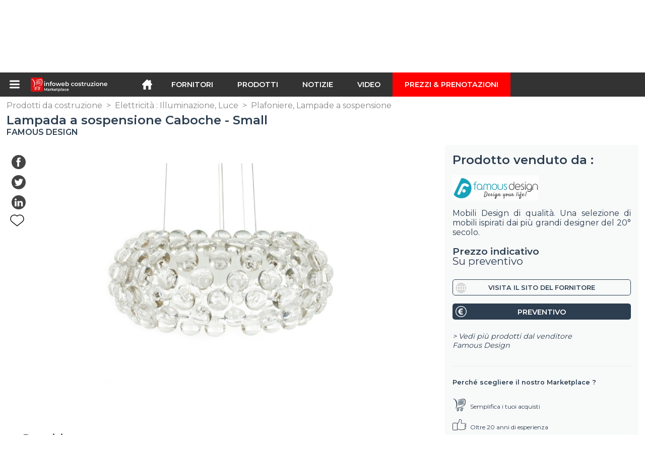

--- FILE ---
content_type: text/html; charset=utf-8
request_url: https://infoweb-costruzione.it/lampada-a-sospensione-caboche-small-113813712.html
body_size: 20188
content:
<!DOCTYPE html>
<html data-cache="2026-01-16 10:30:46" lang="it" data-geo="it" id="page-sheet" data-prod="yes" data-stats="2" data-tpl="construction" data-tpl-com="construction" data-tpl-fr="btp" data-tpl-es="construccion" data-tpl-it="costruzione" data-tpl-de="bau" data-ignore="43791,43793,43797,43799,43806,43811,43812,43813,43826,43829,43831,43839,43843" class="html produits it geo-it construction 2 domain-S    "><head data-version="2020-06-26_15-15"><meta charset="utf-8"/><meta name="content-language" content="it-IT"/><meta name="format-detection" content="telephone=no"/><meta name="viewport" content="width=device-width, initial-scale=1.0, maximum-scale=1.0, user-scalable=no, minimal-ui"/><meta name="apple-mobile-web-app-capable" content="yes"/><meta name="apple-mobile-web-app-status-bar-style" content="black-translucent"/><meta name="twitter:site" content="INFOWEBBTP"/><!-- <TPL:PAGE:META> --><title>Lampada a sospensione Caboche - Small</title><meta property="og:type" content="website"/><meta property="og:site_name" content="templates/title"/><meta property="og:title" content="Lampada a sospensione Caboche - Small"/><meta property="og:description" content="La lampada a sospensione Caboche è stata creata nel 2005 da Patricia Urquiola. Ha un design molto originale, con il suo paralume con sfere trasparenti  ..."/><meta property="og:image" content="https://infoweb-costruzione.it/image/lampada-a-sospensione-caboche-small-58aff1ca9fa4f.jpg"/><meta property="og:url" content="https://infoweb-costruzione.it/lampada-a-sospensione-caboche-small-113813712.html"/><meta name="twitter:card" content="summary_large_image"/><meta name="twitter:title" content="Lampada a sospensione Caboche - Small"/><meta name="twitter:image" content="https://infoweb-costruzione.it/image/lampada-a-sospensione-caboche-small-58aff1ca9fa4f.jpg"/><meta name="twitter:description" content="La lampada a sospensione Caboche è stata creata nel 2005 da Patricia Urquiola. Ha un design molto originale, con il suo paralume con sfere trasparenti  ..."/><link rel="alternate" hreflang="en" href="https://infoweb-construction.com/cieling-lamp-caboche-small-113813712.html"/><link rel="alternate" hreflang="fr" href="https://infoweb-btp.fr/lampe-suspension-caboche-small-113813712.html"/><link rel="alternate" hreflang="es" href="https://infoweb-construccion.es/lampara-de-techo-caboche-small-113813712.html"/><link rel="alternate" hreflang="it" href="https://infoweb-costruzione.it/lampada-a-sospensione-caboche-small-113813712.html"/><link rel="alternate" hreflang="de" href="https://infoweb-bau.de/deckenleuchte-caboche-small-113813712.html"/><link rel="canonical" href="https://infoweb-costruzione.it/lampada-a-sospensione-caboche-small-113813712.html"/><meta name="keywords" content="Lampada a sospensione Caboche - Small"/><meta name="description" content="La lampada a sospensione Caboche è stata creata nel 2005 da Patricia Urquiola. Ha un design molto originale, con il suo paralume con sfere trasparenti  ..."/><!-- </TPL:PAGE:META> --><script async="async" src="https://www.googletagmanager.com/gtag/js?id=UA-27504188-24"></script><script> const gTag = `UA-27504188-24`</script><script>
		window.dataLayer = window.dataLayer || []
		function gtag() { dataLayer.push(arguments) }
		gtag('js', new Date())
		gtag('config', gTag)
	</script><script type="text/javascript" src="/external.min.js?v=2020-06-26_15-15"></script><script type="text/javascript" src="/i18n.js?v=2020-06-26_15-15"></script><script type="text/javascript" src="/infoweb.js?v=2020-06-26_15-15"></script><link rel="alternate" type="application/rss+xml" href="/rss.xml" title="https://infoweb-costruzione.it"/><link rel="stylesheet" type="text/css" href="https://fonts.googleapis.com/css?family=Montserrat:400,600&amp;subset=latin-ext"/><link rel="stylesheet" type="text/css" href="/external.min.css?v=2020-06-26_15-15"/><link id="infoweb-css" rel="stylesheet" type="text/css" href="/infoweb.css?v=2020-06-26_15-15"/><link rel="stylesheet" type="text/css" href="/infoweb.extra.css?v=2020-06-26_15-15"/><link rel="icon" type="image/png" href="/images/favicon.svg"/><link rel="icon" type="image/svg+xml" href="/images/favicon.svg"/><link rel="shortcut icon" href="/images/favicon.ico"/><link rel="apple-touch-icon" href="/images/apple-touch-icon.png"/><!-- <link rel="mask-icon" href="/images/global/mask-icon.svg" color="blue" /> --></head><body><div itemtype="http://schema.org/Organization" itemscope="itemscope"><meta itemprop="name" content="InfoWeb Costruzione"/><meta itemprop="logo" content="https://infoweb-costruzione.it/images/logo-black.svg"/><link itemprop="url" href="/"/><meta itemprop="slogan" content="1º Marketplace della costruzione"/><meta itemprop="description" content="Il mercato dedicato esclusivamente all&#039;edilizia e ai lavori pubblici (BTP), il sito BTP di Infoweb, riunisce tutti i produttori e distributori di prodotti, materiali e attrezzature per l&#039;edilizia e le opere pubbliche. Il mercato BTP offre strumenti di approvvigionamento per catturare l&#039;attenzione degli acquisti durante la sua fase di ricerca su Internet. Selezioniamo e referenziamo i principali marchi e fornitori di costruzioni sul nostro mercato attraverso il più ampio database di prodotti possibile. Confronta e seleziona i diversi fornitori e prodotti presenti sul mercato e contattali gratuitamente in pochi clic. Per più di 20 anni, il mercato BTP di Infoweb ha messo tutti i fornitori di edifici in contatto diretto con gli acquirenti di tutto il mondo. Facilita i tuoi acquisti di attrezzature per l&#039;edilizia e le costruzioni nel 1 ° mercato delle costruzioni."/><meta itemprop="member" content="Infoweb Market"/></div><header id="header" role="banner" class="nox"><a class="logo" href="/"><img src="images/logo2.svg"/></a><div id="links"><div id="auth" class="link"><a class="title" rel="nofollow" data-popin="auth-form" title="My Infoweb"><span>My Infoweb</span></a></div><div id="newsletter" class="link"><a class="title" data-popin="newsletter-form" title=" Iscrizione alla newsletter"><span> Iscrizione alla newsletter</span></a><form id="newsletter-form" class="newsletter" method="post"><input id="newsletter-input" type="email" class="before-submit" placeholder="Vostra email"/><input id="newsletter-submit" type="submit" value="" class="template-background"/></form></div><div id="geolang" class="link"><a class="title i18n" data-popin="geolang-form" title="Marketplaces internazionali"><span>Italiano</span></a><form id="geolang-form" class="auth" method="post" data-lang="it"><fieldset id="geolang-geo"><legend><span class="i18n" data-lang="it">Marketplaces</span></legend><p class="geolang-geo-fr option"><input type="radio" name="geo" value="fr" id="geolang-geo-fr"/><label class="i18n template-background" for="geolang-geo-fr" data-lang="it">Francia</label></p><p class="geolang-geo-de option"><input type="radio" name="geo" value="de" id="geolang-geo-de"/><label class="i18n template-background" for="geolang-geo-de" data-lang="it">Germania</label></p><p class="geolang-geo-it option"><input type="radio" name="geo" value="it" id="geolang-geo-it" checked="checked"/><label class="i18n template-background" for="geolang-geo-it" data-lang="it">Italia</label></p><p class="geolang-geo-es option"><input type="radio" name="geo" value="es" id="geolang-geo-es"/><label class="i18n template-background" for="geolang-geo-es" data-lang="it">Spagna</label></p><p class="geolang-geo-us option"><input type="radio" name="geo" value="us" id="geolang-geo-us"/><label class="i18n template-background" for="geolang-geo-us" data-lang="it">Stati Uniti</label></p></fieldset><input name="old_geo" type="hidden" value="it"/><input name="old_lang" type="hidden" value="it"/><input id="geolang-submit" name="geolang" type="submit" value="" class="template-background"/></form></div></div><form id="search" role="search" method="get" action="/prodotti-da-costruzione-130.html"><input id="search-input" type="search" name="search" autocomplete="off" class="before-submit" placeholder="Fornitori, prodotti, marchi..."/><input id="search-submit" type="submit" value="" class="template-background"/><div id="search-autocomplete"><div id="search-suggestions"></div></div></form></header><nav id="nav-menu" role="navigation" class="nox"><nav id="nav-submenu" role="navigation" class="nox"><ul id="submenu" role="menu" aria-labelledby="menuitem-submenu" aria-expanded="false" aria-hidden="true"><li role="presentation" class="menu"><a role="menuitem" data-href="/">Home</a></li><li role="presentation" class="menu fournisseurs"><a role="menuitem" data-href="/fornitori-di-costruzione-120.html">Fornitori</a></li><li role="presentation" class="menu produits"><a role="menuitem" data-href="/prodotti-da-costruzione-130.html">Prodotti</a></li><li role="presentation" class="menu categories"><a role="menuitem" data-href="/prodotti-da-costruzione-accessori-101.html">Prodotti</a></li><li role="presentation" class="menu cp"><a role="menuitem" data-href="/notizie-della-costruzione-e-dei-lavori-pubblici-140.html">Notizie</a></li><li role="presentation" class="menu reportage"><a role="menuitem" data-href="/video-di-costruzione-e-lavori-pubblici-150.html">Video </a></li><li role="presentation" class="menu publications"><a role="menuitem" data-href="/cataloghi-di-prodotti-da-costruzione-materiali-e-attrezzature-190.html">Cataloghi</a></li><li role="presentation" class="menu events"><a role="menuitem" data-href="/fiere-di-costruzione-architettura-decorazione-e-interior-design-180.html">Agenda</a></li><li role="presentation" class="menu oe"><a role="menuitem" data-href="/-160.html">Lavoro  </a></li><li role="presentation" class="menu pa"><a role="menuitem" data-href="/-170.html">Occasioni</a></li><li role="presentation" class="menu devenir-exposant"><a role="menuitem" data-href="/vendi-sul-marketplace-105.html">Vendi sul Marketplace</a></li><li role="presentation" class="menu pricing"><a role="menuitem" data-href="/product-pack-10029433.html">Prezzi &amp; Prenotazioni</a></li><li role="presentation" class="categories" data-total=""><a role="menuitem" aria-haspopup="true" class="category" id="menu-category-0" data-value="0" href="/prodotti-da-costruzione-accessori-101.html" title="Vedi tutte le categorie">Vedi tutte le categorie</a></li><li role="presentation" class="category empty" data-total="-1"><a role="menuitem" aria-haspopup="true" class="category" id="menu-category-1346" data-value="1346" data-img="image-small/attrezzature-cassaforma-puntellatura-ponteggio-60de1e4a037bep.png" title="Attrezzature : Cassaforma, Puntellatura, Ponteggio">Attrezzature : Cassaforma, Puntellatura, Ponteggio</a><ul class="subcategories" role="menu" aria-expanded="false" aria-hidden="true" aria-labelledby="menu-category-1346"><li role="presentation" class="subcategory empty" data-total="-1"><a class="subcategory" role="menuitem" id="menu-subcategory-18047" data-href="#" data-value="18047" data-img="image-small/casseforme-e-accessori-60de21d4deca2h.jpg" title="Casseforme e accessori">Casseforme e accessori</a><div class="hidden options"><span id="menu-options-920" data-id="920" data-title="Prix"><span>da 0 a 99 Euro</span><span>da 100 a 249 Euro</span><span>da 250 a 499 Euro</span><span>da 500 a 999 Euro</span><span>da 1000 a 1999 Euro</span><span>da 2000 a 4999 Euro</span><span>5000 Euro e oltre</span></span></div></li><li role="presentation" class="subcategory empty" data-total="-1"><a class="subcategory" role="menuitem" id="menu-subcategory-16515" data-href="#" data-value="16515" data-img="image-small/ponteggi-puntellature-60de21d9dc363k.jpg" title="Ponteggi, Puntellature">Ponteggi, Puntellature</a><div class="hidden options"><span id="menu-options-920" data-id="920" data-title="Prix"><span>da 0 a 99 Euro</span><span>da 100 a 249 Euro</span><span>da 250 a 499 Euro</span><span>da 500 a 999 Euro</span><span>da 1000 a 1999 Euro</span><span>da 2000 a 4999 Euro</span><span>5000 Euro e oltre</span></span></div></li></ul></li><li role="presentation" class="category" data-total="23"><a role="menuitem" aria-haspopup="true" class="category" id="menu-category-1022" data-value="1022" data-img="image-small/attrezzature-macchine-e-utensili-da-cantiere-60de1e750da92l.png" title="Attrezzature : Macchine e utensili da cantiere">Attrezzature : Macchine e utensili da cantiere</a><ul class="subcategories" role="menu" aria-expanded="false" aria-hidden="true" aria-labelledby="menu-category-1022"><li role="presentation" class="subcategory empty" data-total="-1"><a class="subcategory" role="menuitem" id="menu-subcategory-14713" data-href="#" data-value="14713" data-img="image-small/attrezzature-per-l-edilizia-mobile-60de21ed835cdl.jpg" title="Attrezzature per l&#039;edilizia mobile">Attrezzature per l&#039;edilizia mobile</a><div class="hidden options"><span id="menu-options-920" data-id="920" data-title="Prix"><span>da 0 a 99 Euro</span><span>da 100 a 249 Euro</span><span>da 250 a 499 Euro</span><span>da 500 a 999 Euro</span><span>da 1000 a 1999 Euro</span><span>da 2000 a 4999 Euro</span><span>5000 Euro e oltre</span></span></div></li><li role="presentation" class="subcategory empty" data-total="-1"><a class="subcategory" role="menuitem" id="menu-subcategory-19541" data-href="#" data-value="19541" data-img="image-small/attrezzature-per-la-pulizia-del-cantiere-60de21decd365o.jpg" title="Attrezzature per la pulizia del cantiere">Attrezzature per la pulizia del cantiere</a><div class="hidden options"><span id="menu-options-920" data-id="920" data-title="Prix"><span>da 0 a 99 Euro</span><span>da 100 a 249 Euro</span><span>da 250 a 499 Euro</span><span>da 500 a 999 Euro</span><span>da 1000 a 1999 Euro</span><span>da 2000 a 4999 Euro</span><span>5000 Euro e oltre</span></span></div></li><li role="presentation" class="subcategory empty" data-total="-1"><a class="subcategory" role="menuitem" id="menu-subcategory-21451" data-href="#" data-value="21451" data-img="image-small/cilindri-pompe-accessori-idraulici-60de2212ac3b2z.jpg" title="Cilindri, Pompe, Accessori idraulici">Cilindri, Pompe, Accessori idraulici</a><div class="hidden options"><span id="menu-options-920" data-id="920" data-title="Prix"><span>da 0 a 99 Euro</span><span>da 100 a 249 Euro</span><span>da 250 a 499 Euro</span><span>da 500 a 999 Euro</span><span>da 1000 a 1999 Euro</span><span>da 2000 a 4999 Euro</span><span>5000 Euro e oltre</span></span></div></li><li role="presentation" class="subcategory empty" data-total="-1"><a class="subcategory" role="menuitem" id="menu-subcategory-14798" data-href="#" data-value="14798" data-img="image-small/componenti-accessori-parti-soggette-ad-usura-60de21e607237p.png" title="Componenti, Accessori, Parti soggette ad usura">Componenti, Accessori, Parti soggette ad usura</a><div class="hidden options"><span id="menu-options-920" data-id="920" data-title="Prix"><span>da 0 a 99 Euro</span><span>da 100 a 249 Euro</span><span>da 250 a 499 Euro</span><span>da 500 a 999 Euro</span><span>da 1000 a 1999 Euro</span><span>da 2000 a 4999 Euro</span><span>5000 Euro e oltre</span></span></div></li><li role="presentation" class="subcategory empty" data-total="-1"><a class="subcategory" role="menuitem" id="menu-subcategory-20789" data-href="#" data-value="20789" data-img="image-small/macchine-e-attrezzature-per-rivestimento-60de21fb12d59w.jpg" title="Macchine e attrezzature per rivestimento">Macchine e attrezzature per rivestimento</a><div class="hidden options"><span id="menu-options-920" data-id="920" data-title="Prix"><span>da 0 a 99 Euro</span><span>da 100 a 249 Euro</span><span>da 250 a 499 Euro</span><span>da 500 a 999 Euro</span><span>da 1000 a 1999 Euro</span><span>da 2000 a 4999 Euro</span><span>5000 Euro e oltre</span></span></div></li><li role="presentation" class="subcategory" data-total="23"><a class="subcategory" role="menuitem" id="menu-subcategory-16450" data-href="/movimento-terra-compattazione-13316450.html" data-value="16450" data-img="image-small/movimento-terra-compattazione-60de2205e8af3z.jpg" title="Movimento terra, Compattazione">Movimento terra, Compattazione</a><div class="hidden options"><span id="menu-options-920" data-id="920" data-title="Prix"><span>da 0 a 99 Euro</span><span>da 100 a 249 Euro</span><span>da 250 a 499 Euro</span><span>da 500 a 999 Euro</span><span>da 1000 a 1999 Euro</span><span>da 2000 a 4999 Euro</span><span>5000 Euro e oltre</span></span></div></li><li role="presentation" class="subcategory empty" data-total="-1"><a class="subcategory" role="menuitem" id="menu-subcategory-16114" data-href="#" data-value="16114" data-img="image-small/produzione-di-calcestruzzo-e-inerti-60de21f37cc06n.jpg" title="Produzione di calcestruzzo e inerti">Produzione di calcestruzzo e inerti</a><div class="hidden options"><span id="menu-options-920" data-id="920" data-title="Prix"><span>da 0 a 99 Euro</span><span>da 100 a 249 Euro</span><span>da 250 a 499 Euro</span><span>da 500 a 999 Euro</span><span>da 1000 a 1999 Euro</span><span>da 2000 a 4999 Euro</span><span>5000 Euro e oltre</span></span></div></li><li role="presentation" class="subcategory empty" data-total="-1"><a class="subcategory" role="menuitem" id="menu-subcategory-14690" data-href="#" data-value="14690" data-img="image-small/pulizia-spazi-verdi-60de220072808n.jpg" title="Pulizia, Spazi verdi">Pulizia, Spazi verdi</a><div class="hidden options"><span id="menu-options-920" data-id="920" data-title="Prix"><span>da 0 a 99 Euro</span><span>da 100 a 249 Euro</span><span>da 250 a 499 Euro</span><span>da 500 a 999 Euro</span><span>da 1000 a 1999 Euro</span><span>da 2000 a 4999 Euro</span><span>5000 Euro e oltre</span></span></div></li><li role="presentation" class="subcategory empty" data-total="-1"><a class="subcategory" role="menuitem" id="menu-subcategory-16518" data-href="#" data-value="16518" data-img="image-small/trasporto-su-strada-60de220c08368y.jpg" title="Trasporto su strada">Trasporto su strada</a><div class="hidden options"><span id="menu-options-920" data-id="920" data-title="Prix"><span>da 0 a 99 Euro</span><span>da 100 a 249 Euro</span><span>da 250 a 499 Euro</span><span>da 500 a 999 Euro</span><span>da 1000 a 1999 Euro</span><span>da 2000 a 4999 Euro</span><span>5000 Euro e oltre</span></span></div></li></ul></li><li role="presentation" class="category" data-total="1"><a role="menuitem" aria-haspopup="true" class="category" id="menu-category-12387" data-value="12387" data-img="image-small/attrezzature-trasporto-movimentazione-60de1e80525d7q.png" title="Attrezzature : Trasporto, Movimentazione">Attrezzature : Trasporto, Movimentazione</a><ul class="subcategories" role="menu" aria-expanded="false" aria-hidden="true" aria-labelledby="menu-category-12387"><li role="presentation" class="subcategory empty" data-total="-1"><a class="subcategory" role="menuitem" id="menu-subcategory-21102" data-href="#" data-value="21102" data-img="image-small/accessori-di-sollevamento-60de22c99df6ey.jpg" title="Accessori di sollevamento">Accessori di sollevamento</a><div class="hidden options"><span id="menu-options-920" data-id="920" data-title="Prix"><span>da 0 a 99 Euro</span><span>da 100 a 249 Euro</span><span>da 250 a 499 Euro</span><span>da 500 a 999 Euro</span><span>da 1000 a 1999 Euro</span><span>da 2000 a 4999 Euro</span><span>5000 Euro e oltre</span></span></div></li><li role="presentation" class="subcategory empty" data-total="-1"><a class="subcategory" role="menuitem" id="menu-subcategory-21505" data-href="#" data-value="21505" data-img="image-small/argani-paranchi-60de22ea2a85ev.jpg" title="Argani, Paranchi">Argani, Paranchi</a><div class="hidden options"><span id="menu-options-920" data-id="920" data-title="Prix"><span>da 0 a 99 Euro</span><span>da 100 a 249 Euro</span><span>da 250 a 499 Euro</span><span>da 500 a 999 Euro</span><span>da 1000 a 1999 Euro</span><span>da 2000 a 4999 Euro</span><span>5000 Euro e oltre</span></span></div></li><li role="presentation" class="subcategory" data-total="1"><a class="subcategory" role="menuitem" id="menu-subcategory-16120" data-href="/attrezzatura-di-sollevamento-13316120.html" data-value="16120" data-img="image-small/attrezzatura-di-sollevamento-60de22d461073t.jpg" title="Attrezzatura di sollevamento">Attrezzatura di sollevamento</a><div class="hidden options"><span id="menu-options-920" data-id="920" data-title="Prix"><span>da 0 a 99 Euro</span><span>da 100 a 249 Euro</span><span>da 250 a 499 Euro</span><span>da 500 a 999 Euro</span><span>da 1000 a 1999 Euro</span><span>da 2000 a 4999 Euro</span><span>5000 Euro e oltre</span></span></div></li><li role="presentation" class="subcategory empty" data-total="-1"><a class="subcategory" role="menuitem" id="menu-subcategory-20314" data-href="#" data-value="20314" data-img="image-small/attrezzature-per-il-sollevamento-di-materiali-60de22d9a6682w.jpg" title="Attrezzature per il sollevamento di materiali">Attrezzature per il sollevamento di materiali</a><div class="hidden options"><span id="menu-options-920" data-id="920" data-title="Prix"><span>da 0 a 99 Euro</span><span>da 100 a 249 Euro</span><span>da 250 a 499 Euro</span><span>da 500 a 999 Euro</span><span>da 1000 a 1999 Euro</span><span>da 2000 a 4999 Euro</span><span>5000 Euro e oltre</span></span></div></li><li role="presentation" class="subcategory empty" data-total="-1"><a class="subcategory" role="menuitem" id="menu-subcategory-21507" data-href="#" data-value="21507" data-img="image-small/carretilla-electrica-60de22cf2bb27l.png" title="Carretilla eléctrica">Carretilla eléctrica</a><div class="hidden options"><span id="menu-options-920" data-id="920" data-title="Prix"><span>da 0 a 99 Euro</span><span>da 100 a 249 Euro</span><span>da 250 a 499 Euro</span><span>da 500 a 999 Euro</span><span>da 1000 a 1999 Euro</span><span>da 2000 a 4999 Euro</span><span>5000 Euro e oltre</span></span></div></li><li role="presentation" class="subcategory empty" data-total="-1"><a class="subcategory" role="menuitem" id="menu-subcategory-21508" data-href="#" data-value="21508" data-img="image-small/gru-a-cavalletto-carroponte-60de22df575a6w.jpg" title="Gru a cavalletto, Carroponte">Gru a cavalletto, Carroponte</a><div class="hidden options"><span id="menu-options-920" data-id="920" data-title="Prix"><span>da 0 a 99 Euro</span><span>da 100 a 249 Euro</span><span>da 250 a 499 Euro</span><span>da 500 a 999 Euro</span><span>da 1000 a 1999 Euro</span><span>da 2000 a 4999 Euro</span><span>5000 Euro e oltre</span></span></div></li><li role="presentation" class="subcategory empty" data-total="-1"><a class="subcategory" role="menuitem" id="menu-subcategory-21506" data-href="#" data-value="21506" data-img="image-small/trasporto-su-strada-60de22e4cd899i.png" title="Trasporto su strada">Trasporto su strada</a><div class="hidden options"><span id="menu-options-920" data-id="920" data-title="Prix"><span>da 0 a 99 Euro</span><span>da 100 a 249 Euro</span><span>da 250 a 499 Euro</span><span>da 500 a 999 Euro</span><span>da 1000 a 1999 Euro</span><span>da 2000 a 4999 Euro</span><span>5000 Euro e oltre</span></span></div></li></ul></li><li role="presentation" class="category empty" data-total="-1"><a role="menuitem" aria-haspopup="true" class="category" id="menu-category-14630" data-value="14630" data-img="image-small/attrezzature-utensili-professionali-60de1e7b1a48bg.png" title="Attrezzature : Utensili professionali">Attrezzature : Utensili professionali</a><ul class="subcategories" role="menu" aria-expanded="false" aria-hidden="true" aria-labelledby="menu-category-14630"><li role="presentation" class="subcategory empty" data-total="-1"><a class="subcategory" role="menuitem" id="menu-subcategory-19262" data-href="#" data-value="19262" data-img="image-small/accessori-e-consumabile-60de22180dbecs.jpg" title="Accessori e consumabile">Accessori e consumabile</a><div class="hidden options"><span id="menu-options-920" data-id="920" data-title="Prix"><span>da 0 a 99 Euro</span><span>da 100 a 249 Euro</span><span>da 250 a 499 Euro</span><span>da 500 a 999 Euro</span><span>da 1000 a 1999 Euro</span><span>da 2000 a 4999 Euro</span><span>5000 Euro e oltre</span></span></div></li><li role="presentation" class="subcategory empty" data-total="-1"><a class="subcategory" role="menuitem" id="menu-subcategory-19600" data-href="#" data-value="19600" data-img="image-small/altri-utensili-di-cantiere-60de22289da42k.jpg" title="Altri utensili di cantiere">Altri utensili di cantiere</a><div class="hidden options"><span id="menu-options-920" data-id="920" data-title="Prix"><span>da 0 a 99 Euro</span><span>da 100 a 249 Euro</span><span>da 250 a 499 Euro</span><span>da 500 a 999 Euro</span><span>da 1000 a 1999 Euro</span><span>da 2000 a 4999 Euro</span><span>5000 Euro e oltre</span></span></div></li><li role="presentation" class="subcategory empty" data-total="-1"><a class="subcategory" role="menuitem" id="menu-subcategory-21309" data-href="#" data-value="21309" data-img="image-small/attrezzi-da-giardinaggio-60de224b5aca3s.jpg" title="Attrezzi da giardinaggio">Attrezzi da giardinaggio</a><div class="hidden options"><span id="menu-options-920" data-id="920" data-title="Prix"><span>da 0 a 99 Euro</span><span>da 100 a 249 Euro</span><span>da 250 a 499 Euro</span><span>da 500 a 999 Euro</span><span>da 1000 a 1999 Euro</span><span>da 2000 a 4999 Euro</span><span>5000 Euro e oltre</span></span></div></li><li role="presentation" class="subcategory empty" data-total="-1"><a class="subcategory" role="menuitem" id="menu-subcategory-21087" data-href="#" data-value="21087" data-img="image-small/metrologia-60de222d730c0q.jpg" title="Metrologia">Metrologia</a><div class="hidden options"><span id="menu-options-920" data-id="920" data-title="Prix"><span>da 0 a 99 Euro</span><span>da 100 a 249 Euro</span><span>da 250 a 499 Euro</span><span>da 500 a 999 Euro</span><span>da 1000 a 1999 Euro</span><span>da 2000 a 4999 Euro</span><span>5000 Euro e oltre</span></span></div></li><li role="presentation" class="subcategory empty" data-total="-1"><a class="subcategory" role="menuitem" id="menu-subcategory-21084" data-href="#" data-value="21084" data-img="image-small/utensile-elettrico-portatile-60de22378fbc3y.jpg" title="Utensile elettrico portatile">Utensile elettrico portatile</a><div class="hidden options"><span id="menu-options-920" data-id="920" data-title="Prix"><span>da 0 a 99 Euro</span><span>da 100 a 249 Euro</span><span>da 250 a 499 Euro</span><span>da 500 a 999 Euro</span><span>da 1000 a 1999 Euro</span><span>da 2000 a 4999 Euro</span><span>5000 Euro e oltre</span></span></div></li><li role="presentation" class="subcategory empty" data-total="-1"><a class="subcategory" role="menuitem" id="menu-subcategory-21085" data-href="#" data-value="21085" data-img="image-small/utensile-elettrico-portatile-accessori-60de223c2db40p.jpg" title="Utensile elettrico portatile, Accessori">Utensile elettrico portatile, Accessori</a><div class="hidden options"><span id="menu-options-920" data-id="920" data-title="Prix"><span>da 0 a 99 Euro</span><span>da 100 a 249 Euro</span><span>da 250 a 499 Euro</span><span>da 500 a 999 Euro</span><span>da 1000 a 1999 Euro</span><span>da 2000 a 4999 Euro</span><span>5000 Euro e oltre</span></span></div></li><li role="presentation" class="subcategory empty" data-total="-1"><a class="subcategory" role="menuitem" id="menu-subcategory-21086" data-href="#" data-value="21086" data-img="image-small/utensili-a-mano-60de223271efev.jpg" title="Utensili a mano">Utensili a mano</a><div class="hidden options"><span id="menu-options-920" data-id="920" data-title="Prix"><span>da 0 a 99 Euro</span><span>da 100 a 249 Euro</span><span>da 250 a 499 Euro</span><span>da 500 a 999 Euro</span><span>da 1000 a 1999 Euro</span><span>da 2000 a 4999 Euro</span><span>5000 Euro e oltre</span></span></div></li><li role="presentation" class="subcategory empty" data-total="-1"><a class="subcategory" role="menuitem" id="menu-subcategory-14642" data-href="#" data-value="14642" data-img="image-small/utensili-da-taglio-60de224641557q.jpg" title="Utensili da taglio">Utensili da taglio</a><div class="hidden options"><span id="menu-options-920" data-id="920" data-title="Prix"><span>da 0 a 99 Euro</span><span>da 100 a 249 Euro</span><span>da 250 a 499 Euro</span><span>da 500 a 999 Euro</span><span>da 1000 a 1999 Euro</span><span>da 2000 a 4999 Euro</span><span>5000 Euro e oltre</span></span></div></li><li role="presentation" class="subcategory empty" data-total="-1"><a class="subcategory" role="menuitem" id="menu-subcategory-16491" data-href="#" data-value="16491" data-img="image-small/utensili-di-saldatura-60de225202fecv.jpg" title="Utensili di saldatura">Utensili di saldatura</a><div class="hidden options"><span id="menu-options-920" data-id="920" data-title="Prix"><span>da 0 a 99 Euro</span><span>da 100 a 249 Euro</span><span>da 250 a 499 Euro</span><span>da 500 a 999 Euro</span><span>da 1000 a 1999 Euro</span><span>da 2000 a 4999 Euro</span><span>5000 Euro e oltre</span></span></div></li><li role="presentation" class="subcategory empty" data-total="-1"><a class="subcategory" role="menuitem" id="menu-subcategory-19456" data-href="#" data-value="19456" data-img="image-small/utensili-stazionario-60de22c4b39a9x.jpg" title="Utensili stazionario">Utensili stazionario</a><div class="hidden options"><span id="menu-options-920" data-id="920" data-title="Prix"><span>da 0 a 99 Euro</span><span>da 100 a 249 Euro</span><span>da 250 a 499 Euro</span><span>da 500 a 999 Euro</span><span>da 1000 a 1999 Euro</span><span>da 2000 a 4999 Euro</span><span>5000 Euro e oltre</span></span></div></li></ul></li><li role="presentation" class="category empty" data-total="-1"><a role="menuitem" aria-haspopup="true" class="category" id="menu-category-19699" data-value="19699" data-img="image-small/carpenteria-carpenteria-esterna-60de1e858eb7br.png" title="Carpenteria : Carpenteria esterna">Carpenteria : Carpenteria esterna</a><ul class="subcategories" role="menu" aria-expanded="false" aria-hidden="true" aria-labelledby="menu-category-19699"><li role="presentation" class="subcategory empty" data-total="-1"><a class="subcategory" role="menuitem" id="menu-subcategory-1192" data-href="#" data-value="1192" data-img="image-small/automazioni-motorizzazione-60de22777a054j.jpg" title="Automazioni, Motorizzazione">Automazioni, Motorizzazione</a><div class="hidden options"><span id="menu-options-920" data-id="920" data-title="Prix"><span>da 0 a 99 Euro</span><span>da 100 a 249 Euro</span><span>da 250 a 499 Euro</span><span>da 500 a 999 Euro</span><span>da 1000 a 1999 Euro</span><span>da 2000 a 4999 Euro</span><span>5000 Euro e oltre</span></span></div></li><li role="presentation" class="subcategory empty" data-total="-1"><a class="subcategory" role="menuitem" id="menu-subcategory-19339" data-href="#" data-value="19339" data-img="image-small/cancelli-cancelletto-60de22972ef4ev.jpg" title="Cancelli, Cancelletto">Cancelli, Cancelletto</a><div class="hidden options"><span id="menu-options-920" data-id="920" data-title="Prix"><span>da 0 a 99 Euro</span><span>da 100 a 249 Euro</span><span>da 250 a 499 Euro</span><span>da 500 a 999 Euro</span><span>da 1000 a 1999 Euro</span><span>da 2000 a 4999 Euro</span><span>5000 Euro e oltre</span></span></div></li><li role="presentation" class="subcategory empty" data-total="-1"><a class="subcategory" role="menuitem" id="menu-subcategory-18041" data-href="#" data-value="18041" data-img="image-small/finestre-porte-finestra-vetrate-60de2281f1c3bl.jpg" title="Finestre, Porte finestra, Vetrate">Finestre, Porte finestra, Vetrate</a><div class="hidden options"><span id="menu-options-920" data-id="920" data-title="Prix"><span>da 0 a 99 Euro</span><span>da 100 a 249 Euro</span><span>da 250 a 499 Euro</span><span>da 500 a 999 Euro</span><span>da 1000 a 1999 Euro</span><span>da 2000 a 4999 Euro</span><span>5000 Euro e oltre</span></span></div></li><li role="presentation" class="subcategory empty" data-total="-1"><a class="subcategory" role="menuitem" id="menu-subcategory-1197" data-href="#" data-value="1197" data-img="image-small/griglie-tende-60de228bd8008t.jpg" title="Griglie, Tende">Griglie, Tende</a><div class="hidden options"><span id="menu-options-920" data-id="920" data-title="Prix"><span>da 0 a 99 Euro</span><span>da 100 a 249 Euro</span><span>da 250 a 499 Euro</span><span>da 500 a 999 Euro</span><span>da 1000 a 1999 Euro</span><span>da 2000 a 4999 Euro</span><span>5000 Euro e oltre</span></span></div></li><li role="presentation" class="subcategory empty" data-total="-1"><a class="subcategory" role="menuitem" id="menu-subcategory-16543" data-href="#" data-value="16543" data-img="image-small/pannello-in-vetro-lucernari-60de22a802e05q.jpg" title="Pannello in vetro, Lucernari">Pannello in vetro, Lucernari</a><div class="hidden options"><span id="menu-options-920" data-id="920" data-title="Prix"><span>da 0 a 99 Euro</span><span>da 100 a 249 Euro</span><span>da 250 a 499 Euro</span><span>da 500 a 999 Euro</span><span>da 1000 a 1999 Euro</span><span>da 2000 a 4999 Euro</span><span>5000 Euro e oltre</span></span></div></li><li role="presentation" class="subcategory empty" data-total="-1"><a class="subcategory" role="menuitem" id="menu-subcategory-16108" data-href="#" data-value="16108" data-img="image-small/pensiline-60de227c9082fl.jpg" title="Pensiline">Pensiline</a><div class="hidden options"><span id="menu-options-920" data-id="920" data-title="Prix"><span>da 0 a 99 Euro</span><span>da 100 a 249 Euro</span><span>da 250 a 499 Euro</span><span>da 500 a 999 Euro</span><span>da 1000 a 1999 Euro</span><span>da 2000 a 4999 Euro</span><span>5000 Euro e oltre</span></span></div></li><li role="presentation" class="subcategory empty" data-total="-1"><a class="subcategory" role="menuitem" id="menu-subcategory-14459" data-href="#" data-value="14459" data-img="image-small/porte-industriali-60de229c3f722g.jpg" title="Porte industriali">Porte industriali</a><div class="hidden options"><span id="menu-options-920" data-id="920" data-title="Prix"><span>da 0 a 99 Euro</span><span>da 100 a 249 Euro</span><span>da 250 a 499 Euro</span><span>da 500 a 999 Euro</span><span>da 1000 a 1999 Euro</span><span>da 2000 a 4999 Euro</span><span>5000 Euro e oltre</span></span></div></li><li role="presentation" class="subcategory empty" data-total="-1"><a class="subcategory" role="menuitem" id="menu-subcategory-14780" data-href="#" data-value="14780" data-img="image-small/porte-residenziali-60de22a2e7edft.jpg" title="Porte residenziali">Porte residenziali</a><div class="hidden options"><span id="menu-options-920" data-id="920" data-title="Prix"><span>da 0 a 99 Euro</span><span>da 100 a 249 Euro</span><span>da 250 a 499 Euro</span><span>da 500 a 999 Euro</span><span>da 1000 a 1999 Euro</span><span>da 2000 a 4999 Euro</span><span>5000 Euro e oltre</span></span></div></li><li role="presentation" class="subcategory empty" data-total="-1"><a class="subcategory" role="menuitem" id="menu-subcategory-21411" data-href="#" data-value="21411" data-img="image-small/ringhiere-60de228713398h.jpg" title="Ringhiere">Ringhiere</a><div class="hidden options"><span id="menu-options-920" data-id="920" data-title="Prix"><span>da 0 a 99 Euro</span><span>da 100 a 249 Euro</span><span>da 250 a 499 Euro</span><span>da 500 a 999 Euro</span><span>da 1000 a 1999 Euro</span><span>da 2000 a 4999 Euro</span><span>5000 Euro e oltre</span></span></div></li><li role="presentation" class="subcategory empty" data-total="-1"><a class="subcategory" role="menuitem" id="menu-subcategory-22411" data-href="#" data-value="22411" data-img="image-small/scala-6704c87a539f5p.jpg" title="Scala">Scala</a><div class="hidden options"></div></li><li role="presentation" class="subcategory empty" data-total="-1"><a class="subcategory" role="menuitem" id="menu-subcategory-22235" data-href="#" data-value="22235" data-img="image-small/zanzariere-60de2292490d8t.jpg" title="Zanzariere">Zanzariere</a><div class="hidden options"><span id="menu-options-920" data-id="920" data-title="Prix"><span>da 0 a 99 Euro</span><span>da 100 a 249 Euro</span><span>da 250 a 499 Euro</span><span>da 500 a 999 Euro</span><span>da 1000 a 1999 Euro</span><span>da 2000 a 4999 Euro</span><span>5000 Euro e oltre</span></span></div></li></ul></li><li role="presentation" class="category empty" data-total="-1"><a role="menuitem" aria-haspopup="true" class="category" id="menu-category-18035" data-value="18035" data-img="image-small/carpenteria-carpenteria-interna-60de1e8a9822at.png" title="Carpenteria : Carpenteria interna">Carpenteria : Carpenteria interna</a><ul class="subcategories" role="menu" aria-expanded="false" aria-hidden="true" aria-labelledby="menu-category-18035"><li role="presentation" class="subcategory empty" data-total="-1"><a class="subcategory" role="menuitem" id="menu-subcategory-15759" data-href="#" data-value="15759" data-img="image-small/botola-60de248fb1cffh.png" title="Botola">Botola</a><div class="hidden options"><span id="menu-options-920" data-id="920" data-title="Prix"><span>da 0 a 99 Euro</span><span>da 100 a 249 Euro</span><span>da 250 a 499 Euro</span><span>da 500 a 999 Euro</span><span>da 1000 a 1999 Euro</span><span>da 2000 a 4999 Euro</span><span>5000 Euro e oltre</span></span></div></li><li role="presentation" class="subcategory empty" data-total="-1"><a class="subcategory" role="menuitem" id="menu-subcategory-21413" data-href="#" data-value="21413" data-img="image-small/porte-industriali-60de22b902d63n.jpg" title="Porte industriali">Porte industriali</a><div class="hidden options"><span id="menu-options-920" data-id="920" data-title="Prix"><span>da 0 a 99 Euro</span><span>da 100 a 249 Euro</span><span>da 250 a 499 Euro</span><span>da 500 a 999 Euro</span><span>da 1000 a 1999 Euro</span><span>da 2000 a 4999 Euro</span><span>5000 Euro e oltre</span></span></div></li><li role="presentation" class="subcategory empty" data-total="-1"><a class="subcategory" role="menuitem" id="menu-subcategory-16669" data-href="#" data-value="16669" data-img="image-small/porte-residenziali-60de22be32a84i.jpg" title="Porte residenziali">Porte residenziali</a><div class="hidden options"><span id="menu-options-920" data-id="920" data-title="Prix"><span>da 0 a 99 Euro</span><span>da 100 a 249 Euro</span><span>da 250 a 499 Euro</span><span>da 500 a 999 Euro</span><span>da 1000 a 1999 Euro</span><span>da 2000 a 4999 Euro</span><span>5000 Euro e oltre</span></span></div></li><li role="presentation" class="subcategory empty" data-total="-1"><a class="subcategory" role="menuitem" id="menu-subcategory-15503" data-href="#" data-value="15503" data-img="image-small/ringhiere-60de22af1d8f5q.jpg" title="Ringhiere">Ringhiere</a><div class="hidden options"><span id="menu-options-920" data-id="920" data-title="Prix"><span>da 0 a 99 Euro</span><span>da 100 a 249 Euro</span><span>da 250 a 499 Euro</span><span>da 500 a 999 Euro</span><span>da 1000 a 1999 Euro</span><span>da 2000 a 4999 Euro</span><span>5000 Euro e oltre</span></span></div></li><li role="presentation" class="subcategory empty" data-total="-1"><a class="subcategory" role="menuitem" id="menu-subcategory-22410" data-href="#" data-value="22410" data-img="image-small/scala-6704d0df4cf25h.jpg" title="Scala">Scala</a><div class="hidden options"></div></li></ul></li><li role="presentation" class="category" data-total="6"><a role="menuitem" aria-haspopup="true" class="category" id="menu-category-18040" data-value="18040" data-img="image-small/carpenteria-protezione-solare-60de1e90ae020x.png" title="Carpenteria : Protezione solare">Carpenteria : Protezione solare</a><ul class="subcategories" role="menu" aria-expanded="false" aria-hidden="true" aria-labelledby="menu-category-18040"><li role="presentation" class="subcategory" data-total="6"><a class="subcategory" role="menuitem" id="menu-subcategory-11833" data-href="/ombrelloni-13311833.html" data-value="11833" data-img="image-small/ombrelloni-60de24947518az.jpg" title="Ombrelloni">Ombrelloni</a><div class="hidden options"><span id="menu-options-920" data-id="920" data-title="Prix"><span>da 0 a 99 Euro</span><span>da 100 a 249 Euro</span><span>da 250 a 499 Euro</span><span>da 500 a 999 Euro</span><span>da 1000 a 1999 Euro</span><span>da 2000 a 4999 Euro</span><span>5000 Euro e oltre</span></span></div></li><li role="presentation" class="subcategory empty" data-total="-1"><a class="subcategory" role="menuitem" id="menu-subcategory-13904" data-href="#" data-value="13904" data-img="image-small/persiane-gelosie-60de2499212eai.jpg" title="Persiane, Gelosie">Persiane, Gelosie</a><div class="hidden options"><span id="menu-options-920" data-id="920" data-title="Prix"><span>da 0 a 99 Euro</span><span>da 100 a 249 Euro</span><span>da 250 a 499 Euro</span><span>da 500 a 999 Euro</span><span>da 1000 a 1999 Euro</span><span>da 2000 a 4999 Euro</span><span>5000 Euro e oltre</span></span></div></li><li role="presentation" class="subcategory empty" data-total="-1"><a class="subcategory" role="menuitem" id="menu-subcategory-14576" data-href="#" data-value="14576" data-img="image-small/tende-tende-da-sole-frangisole-60de249e1c530n.jpg" title="Tende, Tende da sole, Frangisole">Tende, Tende da sole, Frangisole</a><div class="hidden options"><span id="menu-options-920" data-id="920" data-title="Prix"><span>da 0 a 99 Euro</span><span>da 100 a 249 Euro</span><span>da 250 a 499 Euro</span><span>da 500 a 999 Euro</span><span>da 1000 a 1999 Euro</span><span>da 2000 a 4999 Euro</span><span>5000 Euro e oltre</span></span></div></li><li role="presentation" class="subcategory empty" data-total="-1"><a class="subcategory" role="menuitem" id="menu-subcategory-21414" data-href="#" data-value="21414" data-img="image-small/verande-pergole-60de24a320266k.jpg" title="Verande, Pergole">Verande, Pergole</a><div class="hidden options"><span id="menu-options-920" data-id="920" data-title="Prix"><span>da 0 a 99 Euro</span><span>da 100 a 249 Euro</span><span>da 250 a 499 Euro</span><span>da 500 a 999 Euro</span><span>da 1000 a 1999 Euro</span><span>da 2000 a 4999 Euro</span><span>5000 Euro e oltre</span></span></div></li></ul></li><li role="presentation" class="category empty" data-total="-1"><a role="menuitem" aria-haspopup="true" class="category" id="menu-category-21127" data-value="21127" data-img="image-small/copertura-carpenteria-strutture-60de1ee2e932aq.png" title="Copertura : Carpenteria, Strutture">Copertura : Carpenteria, Strutture</a></li><li role="presentation" class="category empty" data-total="-1"><a role="menuitem" aria-haspopup="true" class="category" id="menu-category-13695" data-value="13695" data-img="image-small/copertura-copertura-60de1ee9c9ce3s.png" title="Copertura : Copertura">Copertura : Copertura</a><ul class="subcategories" role="menu" aria-expanded="false" aria-hidden="true" aria-labelledby="menu-category-13695"><li role="presentation" class="subcategory empty" data-total="-1"><a class="subcategory" role="menuitem" id="menu-subcategory-13894" data-href="#" data-value="13894" data-img="image-small/accessori-e-prodotti-complementari-per-tetti-60de265bc0447m.jpg" title="Accessori e prodotti complementari per tetti">Accessori e prodotti complementari per tetti</a><div class="hidden options"><span id="menu-options-920" data-id="920" data-title="Prix"><span>da 0 a 99 Euro</span><span>da 100 a 249 Euro</span><span>da 250 a 499 Euro</span><span>da 500 a 999 Euro</span><span>da 1000 a 1999 Euro</span><span>da 2000 a 4999 Euro</span><span>5000 Euro e oltre</span></span></div></li><li role="presentation" class="subcategory empty" data-total="-1"><a class="subcategory" role="menuitem" id="menu-subcategory-16550" data-href="#" data-value="16550" data-img="image-small/coperture-60de2660a59cfz.jpg" title="Coperture">Coperture</a><div class="hidden options"><span id="menu-options-920" data-id="920" data-title="Prix"><span>da 0 a 99 Euro</span><span>da 100 a 249 Euro</span><span>da 250 a 499 Euro</span><span>da 500 a 999 Euro</span><span>da 1000 a 1999 Euro</span><span>da 2000 a 4999 Euro</span><span>5000 Euro e oltre</span></span></div></li><li role="presentation" class="subcategory empty" data-total="-1"><a class="subcategory" role="menuitem" id="menu-subcategory-14131" data-href="#" data-value="14131" data-img="image-small/materiali-di-copertura-60de2665ef6f0s.jpg" title="Materiali di copertura">Materiali di copertura</a><div class="hidden options"><span id="menu-options-920" data-id="920" data-title="Prix"><span>da 0 a 99 Euro</span><span>da 100 a 249 Euro</span><span>da 250 a 499 Euro</span><span>da 500 a 999 Euro</span><span>da 1000 a 1999 Euro</span><span>da 2000 a 4999 Euro</span><span>5000 Euro e oltre</span></span></div></li></ul></li><li role="presentation" class="category empty" data-total="-1"><a role="menuitem" aria-haspopup="true" class="category" id="menu-category-21128" data-value="21128" data-img="image-small/copertura-evacuazione-delle-acque-piovane-60de1ef07307cz.png" title="Copertura : Evacuazione delle acque piovane">Copertura : Evacuazione delle acque piovane</a><ul class="subcategories" role="menu" aria-expanded="false" aria-hidden="true" aria-labelledby="menu-category-21128"><li role="presentation" class="subcategory empty" data-total="-1"><a class="subcategory" role="menuitem" id="menu-subcategory-21504" data-href="#" data-value="21504" data-img="image-small/altri-sistemi-di-drenaggio-e-accessori-60de266b5fd70q.jpg" title="Altri sistemi di drenaggio e accessori">Altri sistemi di drenaggio e accessori</a><div class="hidden options"><span id="menu-options-920" data-id="920" data-title="Prix"><span>da 0 a 99 Euro</span><span>da 100 a 249 Euro</span><span>da 250 a 499 Euro</span><span>da 500 a 999 Euro</span><span>da 1000 a 1999 Euro</span><span>da 2000 a 4999 Euro</span><span>5000 Euro e oltre</span></span></div></li></ul></li><li role="presentation" class="category" data-total="4"><a role="menuitem" aria-haspopup="true" class="category" id="menu-category-18231" data-value="18231" data-img="image-small/elettricita-domotica-automazione-degli-edifici-60de1da7bb2edl.jpg" title="Elettricità : Domotica, Automazione degli edifici">Elettricità : Domotica, Automazione degli edifici</a><ul class="subcategories" role="menu" aria-expanded="false" aria-hidden="true" aria-labelledby="menu-category-18231"><li role="presentation" class="subcategory empty" data-total="-1"><a class="subcategory" role="menuitem" id="menu-subcategory-22296" data-href="#" data-value="22296" data-img="image-small/contatore-di-energia-60de1fe764693u.jpg" title="Contatore di energia">Contatore di energia</a><div class="hidden options"></div></li><li role="presentation" class="subcategory" data-total="4"><a class="subcategory" role="menuitem" id="menu-subcategory-18514" data-href="/controllo-accessi-identificazione-13318514.html" data-value="18514" data-img="image-small/controllo-accessi-identificazione-60de1fed8a235t.jpg" title="Controllo accessi, Identificazione ">Controllo accessi, Identificazione </a><div class="hidden options"><span id="menu-options-920" data-id="920" data-title="Prix"><span>da 0 a 99 Euro</span><span>da 100 a 249 Euro</span><span>da 250 a 499 Euro</span><span>da 500 a 999 Euro</span><span>da 1000 a 1999 Euro</span><span>da 2000 a 4999 Euro</span><span>5000 Euro e oltre</span></span></div></li><li role="presentation" class="subcategory empty" data-total="-1"><a class="subcategory" role="menuitem" id="menu-subcategory-19371" data-href="#" data-value="19371" data-img="image-small/informazioni-sonora-60de1ff32edcav.jpg" title="Informazioni sonora">Informazioni sonora</a><div class="hidden options"><span id="menu-options-920" data-id="920" data-title="Prix"><span>da 0 a 99 Euro</span><span>da 100 a 249 Euro</span><span>da 250 a 499 Euro</span><span>da 500 a 999 Euro</span><span>da 1000 a 1999 Euro</span><span>da 2000 a 4999 Euro</span><span>5000 Euro e oltre</span></span></div></li><li role="presentation" class="subcategory empty" data-total="-1"><a class="subcategory" role="menuitem" id="menu-subcategory-22295" data-href="#" data-value="22295" data-img="image-small/sistema-domotico-60de1fdb48506z.jpg" title="Sistema domotico">Sistema domotico</a><div class="hidden options"></div></li></ul></li><li role="presentation" class="category" data-total="55"><a role="menuitem" aria-haspopup="true" class="category" id="menu-category-16431" data-value="16431" data-img="image-small/elettricita-illuminazione-luce-60de1d9b5213cv.png" title="Elettricità : Illuminazione, Luce">Elettricità : Illuminazione, Luce</a><ul class="subcategories" role="menu" aria-expanded="false" aria-hidden="true" aria-labelledby="menu-category-16431"><li role="presentation" class="subcategory empty" data-total="-1"><a class="subcategory" role="menuitem" id="menu-subcategory-16432" data-href="#" data-value="16432" data-img="image-small/applique-60de1f7fa5de7x.jpeg" title="Applique">Applique</a><div class="hidden options"><span id="menu-options-920" data-id="920" data-title="Prix"><span>da 0 a 99 Euro</span><span>da 100 a 249 Euro</span><span>da 250 a 499 Euro</span><span>da 500 a 999 Euro</span><span>da 1000 a 1999 Euro</span><span>da 2000 a 4999 Euro</span><span>5000 Euro e oltre</span></span></div></li><li role="presentation" class="subcategory empty" data-total="-1"><a class="subcategory" role="menuitem" id="menu-subcategory-19333" data-href="#" data-value="19333" data-img="image-small/faretti-60de1fa004e09i.jpg" title="Faretti">Faretti</a><div class="hidden options"><span id="menu-options-920" data-id="920" data-title="Prix"><span>da 0 a 99 Euro</span><span>da 100 a 249 Euro</span><span>da 250 a 499 Euro</span><span>da 500 a 999 Euro</span><span>da 1000 a 1999 Euro</span><span>da 2000 a 4999 Euro</span><span>5000 Euro e oltre</span></span></div></li><li role="presentation" class="subcategory empty" data-total="-1"><a class="subcategory" role="menuitem" id="menu-subcategory-19445" data-href="#" data-value="19445" data-img="image-small/illuminazione-tecnica-60de1f8563aeao.jpg" title="Illuminazione tecnica">Illuminazione tecnica</a><div class="hidden options"><span id="menu-options-920" data-id="920" data-title="Prix"><span>da 0 a 99 Euro</span><span>da 100 a 249 Euro</span><span>da 250 a 499 Euro</span><span>da 500 a 999 Euro</span><span>da 1000 a 1999 Euro</span><span>da 2000 a 4999 Euro</span><span>5000 Euro e oltre</span></span></div></li><li role="presentation" class="subcategory" data-total="23"><a class="subcategory" role="menuitem" id="menu-subcategory-16462" data-href="/lampada-13316462.html" data-value="16462" data-img="image-small/lampada-60de1f9239b5eh.jpg" title="Lampada">Lampada</a><div class="hidden options"><span id="menu-options-920" data-id="920" data-title="Prix"><span>da 0 a 99 Euro</span><span>da 100 a 249 Euro</span><span>da 250 a 499 Euro</span><span>da 500 a 999 Euro</span><span>da 1000 a 1999 Euro</span><span>da 2000 a 4999 Euro</span><span>5000 Euro e oltre</span></span></div></li><li role="presentation" class="subcategory empty" data-total="-1"><a class="subcategory" role="menuitem" id="menu-subcategory-19366" data-href="#" data-value="19366" data-img="image-small/lampadina-60de1f799ddf3h.jpg" title="Lampadina">Lampadina</a><div class="hidden options"><span id="menu-options-920" data-id="920" data-title="Prix"><span>da 0 a 99 Euro</span><span>da 100 a 249 Euro</span><span>da 250 a 499 Euro</span><span>da 500 a 999 Euro</span><span>da 1000 a 1999 Euro</span><span>da 2000 a 4999 Euro</span><span>5000 Euro e oltre</span></span></div></li><li role="presentation" class="subcategory empty" data-total="-1"><a class="subcategory" role="menuitem" id="menu-subcategory-20687" data-href="#" data-value="20687" data-img="image-small/lampioni-60de1f8c2fa63n.jpg" title="Lampioni">Lampioni</a><div class="hidden options"><span id="menu-options-920" data-id="920" data-title="Prix"><span>da 0 a 99 Euro</span><span>da 100 a 249 Euro</span><span>da 250 a 499 Euro</span><span>da 500 a 999 Euro</span><span>da 1000 a 1999 Euro</span><span>da 2000 a 4999 Euro</span><span>5000 Euro e oltre</span></span></div></li><li role="presentation" class="subcategory empty" data-total="-1"><a class="subcategory" role="menuitem" id="menu-subcategory-20689" data-href="#" data-value="20689" data-img="image-small/paralumi-60de1f6e7a948s.jpg" title="Paralumi">Paralumi</a><div class="hidden options"><span id="menu-options-920" data-id="920" data-title="Prix"><span>da 0 a 99 Euro</span><span>da 100 a 249 Euro</span><span>da 250 a 499 Euro</span><span>da 500 a 999 Euro</span><span>da 1000 a 1999 Euro</span><span>da 2000 a 4999 Euro</span><span>5000 Euro e oltre</span></span></div></li><li role="presentation" class="subcategory" data-total="32"><a class="subcategory" role="menuitem" id="menu-subcategory-20688" data-href="/plafoniere-lampade-a-sospensione-13320688.html" data-value="20688" data-img="image-small/plafoniere-lampade-a-sospensione-60de1f9957707l.jpg" title="Plafoniere, Lampade a sospensione">Plafoniere, Lampade a sospensione</a><div class="hidden options"><span id="menu-options-920" data-id="920" data-title="Prix"><span>da 0 a 99 Euro</span><span>da 100 a 249 Euro</span><span>da 250 a 499 Euro</span><span>da 500 a 999 Euro</span><span>da 1000 a 1999 Euro</span><span>da 2000 a 4999 Euro</span><span>5000 Euro e oltre</span></span></div></li></ul></li><li role="presentation" class="category empty" data-total="-1"><a role="menuitem" aria-haspopup="true" class="category" id="menu-category-21104" data-value="21104" data-img="image-small/elettricita-installazioni-elettriche-60de1da08673fz.png" title="Elettricità : Installazioni elettriche">Elettricità : Installazioni elettriche</a><ul class="subcategories" role="menu" aria-expanded="false" aria-hidden="true" aria-labelledby="menu-category-21104"><li role="presentation" class="subcategory empty" data-total="-1"><a class="subcategory" role="menuitem" id="menu-subcategory-21308" data-href="#" data-value="21308" data-img="image-small/accessori-elettrici-60de1fa69075ft.jpg" title="Accessori elettrici">Accessori elettrici</a><div class="hidden options"><span id="menu-options-920" data-id="920" data-title="Prix"><span>da 0 a 99 Euro</span><span>da 100 a 249 Euro</span><span>da 250 a 499 Euro</span><span>da 500 a 999 Euro</span><span>da 1000 a 1999 Euro</span><span>da 2000 a 4999 Euro</span><span>5000 Euro e oltre</span></span></div></li><li role="presentation" class="subcategory empty" data-total="-1"><a class="subcategory" role="menuitem" id="menu-subcategory-16451" data-href="#" data-value="16451" data-img="image-small/alimentazione-di-emergenza-regolazione-60de1faeeec13v.jpg" title="Alimentazione di emergenza, Regolazione">Alimentazione di emergenza, Regolazione</a><div class="hidden options"><span id="menu-options-920" data-id="920" data-title="Prix"><span>da 0 a 99 Euro</span><span>da 100 a 249 Euro</span><span>da 250 a 499 Euro</span><span>da 500 a 999 Euro</span><span>da 1000 a 1999 Euro</span><span>da 2000 a 4999 Euro</span><span>5000 Euro e oltre</span></span></div></li><li role="presentation" class="subcategory empty" data-total="-1"><a class="subcategory" role="menuitem" id="menu-subcategory-19449" data-href="#" data-value="19449" data-img="image-small/antenne-accessori-60de1fb46144ar.jpg" title="Antenne, Accessori">Antenne, Accessori</a><div class="hidden options"><span id="menu-options-920" data-id="920" data-title="Prix"><span>da 0 a 99 Euro</span><span>da 100 a 249 Euro</span><span>da 250 a 499 Euro</span><span>da 500 a 999 Euro</span><span>da 1000 a 1999 Euro</span><span>da 2000 a 4999 Euro</span><span>5000 Euro e oltre</span></span></div></li><li role="presentation" class="subcategory empty" data-total="-1"><a class="subcategory" role="menuitem" id="menu-subcategory-21088" data-href="#" data-value="21088" data-img="image-small/cavi-60de1fb9ed959m.jpg" title="Cavi">Cavi</a><div class="hidden options"><span id="menu-options-920" data-id="920" data-title="Prix"><span>da 0 a 99 Euro</span><span>da 100 a 249 Euro</span><span>da 250 a 499 Euro</span><span>da 500 a 999 Euro</span><span>da 1000 a 1999 Euro</span><span>da 2000 a 4999 Euro</span><span>5000 Euro e oltre</span></span></div></li><li role="presentation" class="subcategory empty" data-total="-1"><a class="subcategory" role="menuitem" id="menu-subcategory-21090" data-href="#" data-value="21090" data-img="image-small/componenti-elettrici-60de1fbfec7cal.jpg" title="Componenti elettrici">Componenti elettrici</a><div class="hidden options"><span id="menu-options-920" data-id="920" data-title="Prix"><span>da 0 a 99 Euro</span><span>da 100 a 249 Euro</span><span>da 250 a 499 Euro</span><span>da 500 a 999 Euro</span><span>da 1000 a 1999 Euro</span><span>da 2000 a 4999 Euro</span><span>5000 Euro e oltre</span></span></div></li><li role="presentation" class="subcategory empty" data-total="-1"><a class="subcategory" role="menuitem" id="menu-subcategory-21092" data-href="#" data-value="21092" data-img="image-small/interruttori-prese-60de1fcf77aa9s.jpg" title="Interruttori, Prese">Interruttori, Prese</a><div class="hidden options"><span id="menu-options-920" data-id="920" data-title="Prix"><span>da 0 a 99 Euro</span><span>da 100 a 249 Euro</span><span>da 250 a 499 Euro</span><span>da 500 a 999 Euro</span><span>da 1000 a 1999 Euro</span><span>da 2000 a 4999 Euro</span><span>5000 Euro e oltre</span></span></div></li><li role="presentation" class="subcategory empty" data-total="-1"><a class="subcategory" role="menuitem" id="menu-subcategory-21089" data-href="#" data-value="21089" data-img="image-small/quadro-elettrico-e-accessori-60de1fd552a16u.jpg" title="Quadro elettrico e accessori">Quadro elettrico e accessori</a><div class="hidden options"><span id="menu-options-920" data-id="920" data-title="Prix"><span>da 0 a 99 Euro</span><span>da 100 a 249 Euro</span><span>da 250 a 499 Euro</span><span>da 500 a 999 Euro</span><span>da 1000 a 1999 Euro</span><span>da 2000 a 4999 Euro</span><span>5000 Euro e oltre</span></span></div></li><li role="presentation" class="subcategory empty" data-total="-1"><a class="subcategory" role="menuitem" id="menu-subcategory-21091" data-href="#" data-value="21091" data-img="image-small/scatola-da-incasso-60de1fc67e9c0j.jpg" title="Scatola da incasso">Scatola da incasso</a><div class="hidden options"><span id="menu-options-920" data-id="920" data-title="Prix"><span>da 0 a 99 Euro</span><span>da 100 a 249 Euro</span><span>da 250 a 499 Euro</span><span>da 500 a 999 Euro</span><span>da 1000 a 1999 Euro</span><span>da 2000 a 4999 Euro</span><span>5000 Euro e oltre</span></span></div></li></ul></li><li role="presentation" class="category empty" data-total="-1"><a role="menuitem" aria-haspopup="true" class="category" id="menu-category-21105" data-value="21105" data-img="image-small/elettricita-solare-fotovoltaico-generatori-eolici-60de1dae967b8z.png" title="Elettricità : Solare, Fotovoltaico, Generatori eolici">Elettricità : Solare, Fotovoltaico, Generatori eolici</a><ul class="subcategories" role="menu" aria-expanded="false" aria-hidden="true" aria-labelledby="menu-category-21105"><li role="presentation" class="subcategory empty" data-total="-1"><a class="subcategory" role="menuitem" id="menu-subcategory-16545" data-href="#" data-value="16545" data-img="image-small/pannello-solare-60de1ff92bc5aw.jpg" title="Pannello solare">Pannello solare</a><div class="hidden options"><span id="menu-options-920" data-id="920" data-title="Prix"><span>da 0 a 99 Euro</span><span>da 100 a 249 Euro</span><span>da 250 a 499 Euro</span><span>da 500 a 999 Euro</span><span>da 1000 a 1999 Euro</span><span>da 2000 a 4999 Euro</span><span>5000 Euro e oltre</span></span></div></li></ul></li><li role="presentation" class="category" data-total="8"><a role="menuitem" aria-haspopup="true" class="category" id="menu-category-21116" data-value="21116" data-img="image-small/fabbro-ferramenta-fabbro-60de1edca3656v.png" title="Fabbro, Ferramenta : Fabbro">Fabbro, Ferramenta : Fabbro</a><ul class="subcategories" role="menu" aria-expanded="false" aria-hidden="true" aria-labelledby="menu-category-21116"><li role="presentation" class="subcategory empty" data-total="-1"><a class="subcategory" role="menuitem" id="menu-subcategory-19256" data-href="#" data-value="19256" data-img="image-small/cassette-delle-lettere-60de26259c18bi.jpg" title="Cassette delle lettere">Cassette delle lettere</a><div class="hidden options"><span id="menu-options-920" data-id="920" data-title="Prix"><span>da 0 a 99 Euro</span><span>da 100 a 249 Euro</span><span>da 250 a 499 Euro</span><span>da 500 a 999 Euro</span><span>da 1000 a 1999 Euro</span><span>da 2000 a 4999 Euro</span><span>5000 Euro e oltre</span></span></div></li><li role="presentation" class="subcategory" data-total="1"><a class="subcategory" role="menuitem" id="menu-subcategory-16464" data-href="/chiavistelli-lucchetto-13316464.html" data-value="16464" data-img="image-small/chiavistelli-lucchetto-60de265171721z.jpg" title="Chiavistelli, Lucchetto">Chiavistelli, Lucchetto</a><div class="hidden options"><span id="menu-options-920" data-id="920" data-title="Prix"><span>da 0 a 99 Euro</span><span>da 100 a 249 Euro</span><span>da 250 a 499 Euro</span><span>da 500 a 999 Euro</span><span>da 1000 a 1999 Euro</span><span>da 2000 a 4999 Euro</span><span>5000 Euro e oltre</span></span></div></li><li role="presentation" class="subcategory" data-total="7"><a class="subcategory" role="menuitem" id="menu-subcategory-16682" data-href="/serrature-13316682.html" data-value="16682" data-img="image-small/serrature-60de264c68b4dx.jpg" title="Serrature">Serrature</a><div class="hidden options"><span id="menu-options-920" data-id="920" data-title="Prix"><span>da 0 a 99 Euro</span><span>da 100 a 249 Euro</span><span>da 250 a 499 Euro</span><span>da 500 a 999 Euro</span><span>da 1000 a 1999 Euro</span><span>da 2000 a 4999 Euro</span><span>5000 Euro e oltre</span></span></div></li></ul></li><li role="presentation" class="category empty" data-total="-1"><a role="menuitem" aria-haspopup="true" class="category" id="menu-category-21112" data-value="21112" data-img="image-small/fabbro-ferramenta-ferramenta-60de1ed6c426dg.png" title="Fabbro, Ferramenta : Ferramenta">Fabbro, Ferramenta : Ferramenta</a><ul class="subcategories" role="menu" aria-expanded="false" aria-hidden="true" aria-labelledby="menu-category-21112"><li role="presentation" class="subcategory empty" data-total="-1"><a class="subcategory" role="menuitem" id="menu-subcategory-19618" data-href="#" data-value="19618" data-img="image-small/cerniere-60de26073288cr.jpg" title="Cerniere">Cerniere</a><div class="hidden options"><span id="menu-options-920" data-id="920" data-title="Prix"><span>da 0 a 99 Euro</span><span>da 100 a 249 Euro</span><span>da 250 a 499 Euro</span><span>da 500 a 999 Euro</span><span>da 1000 a 1999 Euro</span><span>da 2000 a 4999 Euro</span><span>5000 Euro e oltre</span></span></div></li><li role="presentation" class="subcategory empty" data-total="-1"><a class="subcategory" role="menuitem" id="menu-subcategory-19257" data-href="#" data-value="19257" data-img="image-small/consumabile-60de2600838dcg.jpg" title="Consumabile">Consumabile</a><div class="hidden options"><span id="menu-options-920" data-id="920" data-title="Prix"><span>da 0 a 99 Euro</span><span>da 100 a 249 Euro</span><span>da 250 a 499 Euro</span><span>da 500 a 999 Euro</span><span>da 1000 a 1999 Euro</span><span>da 2000 a 4999 Euro</span><span>5000 Euro e oltre</span></span></div></li><li role="presentation" class="subcategory empty" data-total="-1"><a class="subcategory" role="menuitem" id="menu-subcategory-19251" data-href="#" data-value="19251" data-img="image-small/ferramenta-per-finestre-e-persiane-60de26193c17ax.jpg" title="Ferramenta per finestre e Persiane">Ferramenta per finestre e Persiane</a><div class="hidden options"><span id="menu-options-920" data-id="920" data-title="Prix"><span>da 0 a 99 Euro</span><span>da 100 a 249 Euro</span><span>da 250 a 499 Euro</span><span>da 500 a 999 Euro</span><span>da 1000 a 1999 Euro</span><span>da 2000 a 4999 Euro</span><span>5000 Euro e oltre</span></span></div></li><li role="presentation" class="subcategory empty" data-total="-1"><a class="subcategory" role="menuitem" id="menu-subcategory-19613" data-href="#" data-value="19613" data-img="image-small/ferramenta-per-mobili-60de260cc56dbv.jpg" title="Ferramenta per mobili">Ferramenta per mobili</a><div class="hidden options"><span id="menu-options-920" data-id="920" data-title="Prix"><span>da 0 a 99 Euro</span><span>da 100 a 249 Euro</span><span>da 250 a 499 Euro</span><span>da 500 a 999 Euro</span><span>da 1000 a 1999 Euro</span><span>da 2000 a 4999 Euro</span><span>5000 Euro e oltre</span></span></div></li><li role="presentation" class="subcategory empty" data-total="-1"><a class="subcategory" role="menuitem" id="menu-subcategory-3684" data-href="#" data-value="3684" data-img="image-small/ferramenta-per-porta-cancello-cancelletto-edificio-60de261226620g.jpg" title="Ferramenta per porta, Cancello, Cancelletto, Edificio">Ferramenta per porta, Cancello, Cancelletto, Edificio</a><div class="hidden options"><span id="menu-options-920" data-id="920" data-title="Prix"><span>da 0 a 99 Euro</span><span>da 100 a 249 Euro</span><span>da 250 a 499 Euro</span><span>da 500 a 999 Euro</span><span>da 1000 a 1999 Euro</span><span>da 2000 a 4999 Euro</span><span>5000 Euro e oltre</span></span></div></li><li role="presentation" class="subcategory empty" data-total="-1"><a class="subcategory" role="menuitem" id="menu-subcategory-14173" data-href="#" data-value="14173" data-img="image-small/viti-fissaggio-60de261f83fc0t.jpg" title="Viti, Fissaggio">Viti, Fissaggio</a><div class="hidden options"><span id="menu-options-920" data-id="920" data-title="Prix"><span>da 0 a 99 Euro</span><span>da 100 a 249 Euro</span><span>da 250 a 499 Euro</span><span>da 500 a 999 Euro</span><span>da 1000 a 1999 Euro</span><span>da 2000 a 4999 Euro</span><span>5000 Euro e oltre</span></span></div></li></ul></li><li role="presentation" class="category empty" data-total="-1"><a role="menuitem" aria-haspopup="true" class="category" id="menu-category-21133" data-value="21133" data-img="image-small/facciata-elementi-di-riempimento-60de1dba6b147r.png" title="Facciata : Elementi di riempimento">Facciata : Elementi di riempimento</a></li><li role="presentation" class="category empty" data-total="-1"><a role="menuitem" aria-haspopup="true" class="category" id="menu-category-21134" data-value="21134" data-img="image-small/facciata-facciate-prefabbricate-pesanti-60de1dc69cbebo.png" title="Facciata : Facciate prefabbricate pesanti">Facciata : Facciate prefabbricate pesanti</a></li><li role="presentation" class="category empty" data-total="-1"><a role="menuitem" aria-haspopup="true" class="category" id="menu-category-21132" data-value="21132" data-img="image-small/facciata-intonaci-pitture-60de1dc0da53ci.png" title="Facciata : Intonaci, Pitture">Facciata : Intonaci, Pitture</a><ul class="subcategories" role="menu" aria-expanded="false" aria-hidden="true" aria-labelledby="menu-category-21132"><li role="presentation" class="subcategory empty" data-total="-1"><a class="subcategory" role="menuitem" id="menu-subcategory-3698" data-href="#" data-value="3698" data-img="image-small/intonaci-per-facciate-60de200f4fcfbs.jpg" title="Intonaci per facciate">Intonaci per facciate</a><div class="hidden options"><span id="menu-options-920" data-id="920" data-title="Prix"><span>da 0 a 99 Euro</span><span>da 100 a 249 Euro</span><span>da 250 a 499 Euro</span><span>da 500 a 999 Euro</span><span>da 1000 a 1999 Euro</span><span>da 2000 a 4999 Euro</span><span>5000 Euro e oltre</span></span></div></li></ul></li><li role="presentation" class="category empty" data-total="-1"><a role="menuitem" aria-haspopup="true" class="category" id="menu-category-21131" data-value="21131" data-img="image-small/facciata-rivestimenti-di-facciata-60de1db4eb49ah.png" title="Facciata : Rivestimenti di facciata">Facciata : Rivestimenti di facciata</a><ul class="subcategories" role="menu" aria-expanded="false" aria-hidden="true" aria-labelledby="menu-category-21131"><li role="presentation" class="subcategory empty" data-total="-1"><a class="subcategory" role="menuitem" id="menu-subcategory-14751" data-href="#" data-value="14751" data-img="image-small/profili-e-accessori-per-la-finitura-di-facciate-60de200a1cee1r.jpg" title="Profili e accessori per la finitura di facciate">Profili e accessori per la finitura di facciate</a><div class="hidden options"><span id="menu-options-920" data-id="920" data-title="Prix"><span>da 0 a 99 Euro</span><span>da 100 a 249 Euro</span><span>da 250 a 499 Euro</span><span>da 500 a 999 Euro</span><span>da 1000 a 1999 Euro</span><span>da 2000 a 4999 Euro</span><span>5000 Euro e oltre</span></span></div></li><li role="presentation" class="subcategory empty" data-total="-1"><a class="subcategory" role="menuitem" id="menu-subcategory-14626" data-href="#" data-value="14626" data-img="image-small/rivestimenti-di-facciata-e-pannelli-in-metallo-60de2004e67c8h.png" title="Rivestimenti di facciata e pannelli in metallo">Rivestimenti di facciata e pannelli in metallo</a><div class="hidden options"><span id="menu-options-920" data-id="920" data-title="Prix"><span>da 0 a 99 Euro</span><span>da 100 a 249 Euro</span><span>da 250 a 499 Euro</span><span>da 500 a 999 Euro</span><span>da 1000 a 1999 Euro</span><span>da 2000 a 4999 Euro</span><span>5000 Euro e oltre</span></span></div></li></ul></li><li role="presentation" class="category" data-total="1160"><a role="menuitem" aria-haspopup="true" class="category" id="menu-category-12940" data-value="12940" data-img="image-small/finitura-arredamento-mobili-60de1dcccd7c8m.png" title="Finitura : Arredamento, Mobili">Finitura : Arredamento, Mobili</a><ul class="subcategories" role="menu" aria-expanded="false" aria-hidden="true" aria-labelledby="menu-category-12940"><li role="presentation" class="subcategory empty" data-total="-1"><a class="subcategory" role="menuitem" id="menu-subcategory-21410" data-href="#" data-value="21410" data-img="image-small/accessori-de-decorazione-60de2014a92cel.jpg" title="Accessori de decorazione">Accessori de decorazione</a><div class="hidden options"><span id="menu-options-903" data-id="903" data-title="Colore"><span data-img="image-small/arancione-5eb02fb58ee40r.png">Arancione</span><span data-img="image-small/bianco-5eb025f4c5595v.png">Bianco</span><span data-img="image-small/blu-5eb02f6756495s.png">Blu</span><span data-img="image-small/giallo-5eb02f90d1edbp.png">Giallo</span><span data-img="image-small/grigio-5eb02f8075d9fg.png">Grigio</span><span data-img="image-small/marrone-5eb02f9ccbf2fi.png">Marrone</span><span data-img="image-small/nero-5eb02fa7b1068w.png">Nero</span><span data-img="image-small/rosa-5eb02fc131c77g.png">Rosa</span><span data-img="image-small/rosso-5eb02fcd1efa7l.png">Rosso</span><span data-img="image-small/verde-5eb02fdc5b8d4h.png">Verde</span><span data-img="image-small/viola-5eb02fea9bea4u.png">Viola</span></span><span id="menu-options-920" data-id="920" data-title="Prix"><span>da 0 a 99 Euro</span><span>da 100 a 249 Euro</span><span>da 250 a 499 Euro</span><span>da 500 a 999 Euro</span><span>da 1000 a 1999 Euro</span><span>da 2000 a 4999 Euro</span><span>5000 Euro e oltre</span></span></div></li><li role="presentation" class="subcategory" data-total="3"><a class="subcategory" role="menuitem" id="menu-subcategory-19360" data-href="/accessori-per-la-casa-13319360.html" data-value="19360" data-img="image-small/accessori-per-la-casa-60de201b3adebm.jpg" title="Accessori per la casa">Accessori per la casa</a><div class="hidden options"><span id="menu-options-903" data-id="903" data-title="Colore"><span data-img="image-small/arancione-5eb02fb58ee40r.png">Arancione</span><span data-img="image-small/bianco-5eb025f4c5595v.png">Bianco</span><span data-img="image-small/blu-5eb02f6756495s.png">Blu</span><span data-img="image-small/giallo-5eb02f90d1edbp.png">Giallo</span><span data-img="image-small/grigio-5eb02f8075d9fg.png">Grigio</span><span data-img="image-small/marrone-5eb02f9ccbf2fi.png">Marrone</span><span data-img="image-small/nero-5eb02fa7b1068w.png">Nero</span><span data-img="image-small/rosa-5eb02fc131c77g.png">Rosa</span><span data-img="image-small/rosso-5eb02fcd1efa7l.png">Rosso</span><span data-img="image-small/verde-5eb02fdc5b8d4h.png">Verde</span><span data-img="image-small/viola-5eb02fea9bea4u.png">Viola</span></span><span id="menu-options-920" data-id="920" data-title="Prix"><span>da 0 a 99 Euro</span><span>da 100 a 249 Euro</span><span>da 250 a 499 Euro</span><span>da 500 a 999 Euro</span><span>da 1000 a 1999 Euro</span><span>da 2000 a 4999 Euro</span><span>5000 Euro e oltre</span></span></div></li><li role="presentation" class="subcategory" data-total="13"><a class="subcategory" role="menuitem" id="menu-subcategory-12952" data-href="/letti-comodini-13312952.html" data-value="12952" data-img="image-small/letti-comodini-60de2021e28b2n.jpg" title="Letti, Comodini ">Letti, Comodini </a><div class="hidden options"><span id="menu-options-903" data-id="903" data-title="Colore"><span data-img="image-small/arancione-5eb02fb58ee40r.png">Arancione</span><span data-img="image-small/bianco-5eb025f4c5595v.png">Bianco</span><span data-img="image-small/blu-5eb02f6756495s.png">Blu</span><span data-img="image-small/giallo-5eb02f90d1edbp.png">Giallo</span><span data-img="image-small/grigio-5eb02f8075d9fg.png">Grigio</span><span data-img="image-small/marrone-5eb02f9ccbf2fi.png">Marrone</span><span data-img="image-small/nero-5eb02fa7b1068w.png">Nero</span><span data-img="image-small/rosa-5eb02fc131c77g.png">Rosa</span><span data-img="image-small/rosso-5eb02fcd1efa7l.png">Rosso</span><span data-img="image-small/verde-5eb02fdc5b8d4h.png">Verde</span><span data-img="image-small/viola-5eb02fea9bea4u.png">Viola</span></span><span id="menu-options-920" data-id="920" data-title="Prix"><span>da 0 a 99 Euro</span><span>da 100 a 249 Euro</span><span>da 250 a 499 Euro</span><span>da 500 a 999 Euro</span><span>da 1000 a 1999 Euro</span><span>da 2000 a 4999 Euro</span><span>5000 Euro e oltre</span></span></div></li><li role="presentation" class="subcategory" data-total="9"><a class="subcategory" role="menuitem" id="menu-subcategory-12947" data-href="/mobili-contenitori-13312947.html" data-value="12947" data-img="image-small/mobili-contenitori-60de202c39031o.jpg" title="Mobili contenitori">Mobili contenitori</a><div class="hidden options"><span id="menu-options-903" data-id="903" data-title="Colore"><span data-img="image-small/arancione-5eb02fb58ee40r.png">Arancione</span><span data-img="image-small/bianco-5eb025f4c5595v.png">Bianco</span><span data-img="image-small/blu-5eb02f6756495s.png">Blu</span><span data-img="image-small/giallo-5eb02f90d1edbp.png">Giallo</span><span data-img="image-small/grigio-5eb02f8075d9fg.png">Grigio</span><span data-img="image-small/marrone-5eb02f9ccbf2fi.png">Marrone</span><span data-img="image-small/nero-5eb02fa7b1068w.png">Nero</span><span data-img="image-small/rosa-5eb02fc131c77g.png">Rosa</span><span data-img="image-small/rosso-5eb02fcd1efa7l.png">Rosso</span><span data-img="image-small/verde-5eb02fdc5b8d4h.png">Verde</span><span data-img="image-small/viola-5eb02fea9bea4u.png">Viola</span></span><span id="menu-options-920" data-id="920" data-title="Prix"><span>da 0 a 99 Euro</span><span>da 100 a 249 Euro</span><span>da 250 a 499 Euro</span><span>da 500 a 999 Euro</span><span>da 1000 a 1999 Euro</span><span>da 2000 a 4999 Euro</span><span>5000 Euro e oltre</span></span></div></li><li role="presentation" class="subcategory" data-total="959"><a class="subcategory" role="menuitem" id="menu-subcategory-21310" data-href="/mobili-per-sedersi-13321310.html" data-value="21310" data-img="image-small/mobili-per-sedersi-60de202700900v.jpg" title="Mobili per sedersi">Mobili per sedersi</a><div class="hidden options"><span id="menu-options-403" data-id="403" data-title="Tipo di mobili"><span data-img="image-small/divano-5abe2b3ff1682.png">Divano</span><span data-img="image-small/divano-ad-angolo-5abe2b65424aa.png">Divano ad angolo</span><span data-img="image-small/divano-letto-5abe2bb9a64d9.png">Divano letto</span><span data-img="image-small/poltrona-5ace09a09d6a0.png">Poltrona</span><span>Rocking Chair</span><span data-img="image-small/sedia-5abe32a68aeee.png">Sedia</span><span data-img="image-small/sedia-a-sdraio-5abe3313c00b3.png">Sedia a sdraio</span><span data-img="image-small/sedia-bambino-5abe32eeb54a5.png">Sedia bambino</span><span data-img="image-small/sedia-di-bar-5abe32cc57a40.png">Sedia di bar</span><span data-img="image-small/sedia-visitante-5abe3336c9f32.png">Sedia visitante</span><span data-img="image-small/sgabello-5acf4fcd5e372.png">Sgabello</span></span><span id="menu-options-903" data-id="903" data-title="Colore"><span data-img="image-small/arancione-5eb02fb58ee40r.png">Arancione</span><span data-img="image-small/bianco-5eb025f4c5595v.png">Bianco</span><span data-img="image-small/blu-5eb02f6756495s.png">Blu</span><span data-img="image-small/giallo-5eb02f90d1edbp.png">Giallo</span><span data-img="image-small/grigio-5eb02f8075d9fg.png">Grigio</span><span data-img="image-small/marrone-5eb02f9ccbf2fi.png">Marrone</span><span data-img="image-small/nero-5eb02fa7b1068w.png">Nero</span><span data-img="image-small/rosa-5eb02fc131c77g.png">Rosa</span><span data-img="image-small/rosso-5eb02fcd1efa7l.png">Rosso</span><span data-img="image-small/verde-5eb02fdc5b8d4h.png">Verde</span><span data-img="image-small/viola-5eb02fea9bea4u.png">Viola</span></span><span id="menu-options-920" data-id="920" data-title="Prix"><span>da 0 a 99 Euro</span><span>da 100 a 249 Euro</span><span>da 250 a 499 Euro</span><span>da 500 a 999 Euro</span><span>da 1000 a 1999 Euro</span><span>da 2000 a 4999 Euro</span><span>5000 Euro e oltre</span></span></div></li><li role="presentation" class="subcategory" data-total="176"><a class="subcategory" role="menuitem" id="menu-subcategory-12946" data-href="/tavoli-tavoli-bassi-13312946.html" data-value="12946" data-img="image-small/tavoli-tavoli-bassi-60de20326f6e2n.jpg" title="Tavoli, Tavoli bassi">Tavoli, Tavoli bassi</a><div class="hidden options"><span id="menu-options-903" data-id="903" data-title="Colore"><span data-img="image-small/arancione-5eb02fb58ee40r.png">Arancione</span><span data-img="image-small/bianco-5eb025f4c5595v.png">Bianco</span><span data-img="image-small/blu-5eb02f6756495s.png">Blu</span><span data-img="image-small/giallo-5eb02f90d1edbp.png">Giallo</span><span data-img="image-small/grigio-5eb02f8075d9fg.png">Grigio</span><span data-img="image-small/marrone-5eb02f9ccbf2fi.png">Marrone</span><span data-img="image-small/nero-5eb02fa7b1068w.png">Nero</span><span data-img="image-small/rosa-5eb02fc131c77g.png">Rosa</span><span data-img="image-small/rosso-5eb02fcd1efa7l.png">Rosso</span><span data-img="image-small/verde-5eb02fdc5b8d4h.png">Verde</span><span data-img="image-small/viola-5eb02fea9bea4u.png">Viola</span></span><span id="menu-options-920" data-id="920" data-title="Prix"><span>da 0 a 99 Euro</span><span>da 100 a 249 Euro</span><span>da 250 a 499 Euro</span><span>da 500 a 999 Euro</span><span>da 1000 a 1999 Euro</span><span>da 2000 a 4999 Euro</span><span>5000 Euro e oltre</span></span></div></li></ul></li><li role="presentation" class="category empty" data-total="-1"><a role="menuitem" aria-haspopup="true" class="category" id="menu-category-14422" data-value="14422" data-img="image-small/finitura-pavimenti-60de1ddaad274k.png" title="Finitura : Pavimenti">Finitura : Pavimenti</a><ul class="subcategories" role="menu" aria-expanded="false" aria-hidden="true" aria-labelledby="menu-category-14422"><li role="presentation" class="subcategory empty" data-total="-1"><a class="subcategory" role="menuitem" id="menu-subcategory-16496" data-href="#" data-value="16496" data-img="image-small/accessori-e-finiture-per-pavimenti-60de2037e499fs.jpg" title="Accessori e finiture per pavimenti">Accessori e finiture per pavimenti</a><div class="hidden options"><span id="menu-options-920" data-id="920" data-title="Prix"><span>da 0 a 99 Euro</span><span>da 100 a 249 Euro</span><span>da 250 a 499 Euro</span><span>da 500 a 999 Euro</span><span>da 1000 a 1999 Euro</span><span>da 2000 a 4999 Euro</span><span>5000 Euro e oltre</span></span></div></li><li role="presentation" class="subcategory empty" data-total="-1"><a class="subcategory" role="menuitem" id="menu-subcategory-14797" data-href="#" data-value="14797" data-img="image-small/finiture-in-parquet-60de203d67010m.jpg" title="Finiture in parquet">Finiture in parquet</a><div class="hidden options"><span id="menu-options-920" data-id="920" data-title="Prix"><span>da 0 a 99 Euro</span><span>da 100 a 249 Euro</span><span>da 250 a 499 Euro</span><span>da 500 a 999 Euro</span><span>da 1000 a 1999 Euro</span><span>da 2000 a 4999 Euro</span><span>5000 Euro e oltre</span></span></div></li><li role="presentation" class="subcategory empty" data-total="-1"><a class="subcategory" role="menuitem" id="menu-subcategory-16456" data-href="#" data-value="16456" data-img="image-small/parquet-60de20428efa9n.jpg" title="Parquet">Parquet</a><div class="hidden options"><span id="menu-options-920" data-id="920" data-title="Prix"><span>da 0 a 99 Euro</span><span>da 100 a 249 Euro</span><span>da 250 a 499 Euro</span><span>da 500 a 999 Euro</span><span>da 1000 a 1999 Euro</span><span>da 2000 a 4999 Euro</span><span>5000 Euro e oltre</span></span></div></li><li role="presentation" class="subcategory empty" data-total="-1"><a class="subcategory" role="menuitem" id="menu-subcategory-16514" data-href="#" data-value="16514" data-img="image-small/pavimenti-duri-60de204f3adb2j.png" title="Pavimenti duri">Pavimenti duri</a><div class="hidden options"><span id="menu-options-920" data-id="920" data-title="Prix"><span>da 0 a 99 Euro</span><span>da 100 a 249 Euro</span><span>da 250 a 499 Euro</span><span>da 500 a 999 Euro</span><span>da 1000 a 1999 Euro</span><span>da 2000 a 4999 Euro</span><span>5000 Euro e oltre</span></span></div></li><li role="presentation" class="subcategory empty" data-total="-1"><a class="subcategory" role="menuitem" id="menu-subcategory-15079" data-href="#" data-value="15079" data-img="image-small/pavimenti-flessibili-60de20585f8c2h.jpg" title="Pavimenti flessibili">Pavimenti flessibili</a><div class="hidden options"><span id="menu-options-920" data-id="920" data-title="Prix"><span>da 0 a 99 Euro</span><span>da 100 a 249 Euro</span><span>da 250 a 499 Euro</span><span>da 500 a 999 Euro</span><span>da 1000 a 1999 Euro</span><span>da 2000 a 4999 Euro</span><span>5000 Euro e oltre</span></span></div></li><li role="presentation" class="subcategory empty" data-total="-1"><a class="subcategory" role="menuitem" id="menu-subcategory-17071" data-href="#" data-value="17071" data-img="image-small/prodotti-di-preparazione-sottofondi-isolanti-per-pavimenti-60de2048692c9x.jpg" title="Prodotti di preparazione, Sottofondi, Isolanti per pavimenti">Prodotti di preparazione, Sottofondi, Isolanti per pavimenti</a><div class="hidden options"><span id="menu-options-920" data-id="920" data-title="Prix"><span>da 0 a 99 Euro</span><span>da 100 a 249 Euro</span><span>da 250 a 499 Euro</span><span>da 500 a 999 Euro</span><span>da 1000 a 1999 Euro</span><span>da 2000 a 4999 Euro</span><span>5000 Euro e oltre</span></span></div></li></ul></li><li role="presentation" class="category empty" data-total="-1"><a role="menuitem" aria-haspopup="true" class="category" id="menu-category-18048" data-value="18048" data-img="image-small/finitura-rivestimento-murale-60de1de12f708w.png" title="Finitura : Rivestimento murale">Finitura : Rivestimento murale</a><ul class="subcategories" role="menu" aria-expanded="false" aria-hidden="true" aria-labelledby="menu-category-18048"><li role="presentation" class="subcategory empty" data-total="-1"><a class="subcategory" role="menuitem" id="menu-subcategory-19572" data-href="#" data-value="19572" data-img="image-small/intonaci-impregnanti-vernici-60de205e1056fl.jpg" title="Intonaci, Impregnanti, Vernici">Intonaci, Impregnanti, Vernici</a><div class="hidden options"><span id="menu-options-920" data-id="920" data-title="Prix"><span>da 0 a 99 Euro</span><span>da 100 a 249 Euro</span><span>da 250 a 499 Euro</span><span>da 500 a 999 Euro</span><span>da 1000 a 1999 Euro</span><span>da 2000 a 4999 Euro</span><span>5000 Euro e oltre</span></span></div></li><li role="presentation" class="subcategory empty" data-total="-1"><a class="subcategory" role="menuitem" id="menu-subcategory-16470" data-href="#" data-value="16470" data-img="image-small/pitture-60de207063028w.jpg" title="Pitture">Pitture</a><div class="hidden options"><span id="menu-options-903" data-id="903" data-title="Colore"><span data-img="image-small/arancione-5eb02fb58ee40r.png">Arancione</span><span data-img="image-small/bianco-5eb025f4c5595v.png">Bianco</span><span data-img="image-small/blu-5eb02f6756495s.png">Blu</span><span data-img="image-small/giallo-5eb02f90d1edbp.png">Giallo</span><span data-img="image-small/grigio-5eb02f8075d9fg.png">Grigio</span><span data-img="image-small/marrone-5eb02f9ccbf2fi.png">Marrone</span><span data-img="image-small/nero-5eb02fa7b1068w.png">Nero</span><span data-img="image-small/rosa-5eb02fc131c77g.png">Rosa</span><span data-img="image-small/rosso-5eb02fcd1efa7l.png">Rosso</span><span data-img="image-small/verde-5eb02fdc5b8d4h.png">Verde</span><span data-img="image-small/viola-5eb02fea9bea4u.png">Viola</span></span><span id="menu-options-920" data-id="920" data-title="Prix"><span>da 0 a 99 Euro</span><span>da 100 a 249 Euro</span><span>da 250 a 499 Euro</span><span>da 500 a 999 Euro</span><span>da 1000 a 1999 Euro</span><span>da 2000 a 4999 Euro</span><span>5000 Euro e oltre</span></span></div></li><li role="presentation" class="subcategory empty" data-total="-1"><a class="subcategory" role="menuitem" id="menu-subcategory-16757" data-href="#" data-value="16757" data-img="image-small/prodotti-per-la-preparazione-delle-pareti-60de2076bff7al.jpg" title="Prodotti per la preparazione delle pareti">Prodotti per la preparazione delle pareti</a><div class="hidden options"><span id="menu-options-920" data-id="920" data-title="Prix"><span>da 0 a 99 Euro</span><span>da 100 a 249 Euro</span><span>da 250 a 499 Euro</span><span>da 500 a 999 Euro</span><span>da 1000 a 1999 Euro</span><span>da 2000 a 4999 Euro</span><span>5000 Euro e oltre</span></span></div></li><li role="presentation" class="subcategory empty" data-total="-1"><a class="subcategory" role="menuitem" id="menu-subcategory-16476" data-href="#" data-value="16476" data-img="image-small/rivestimenti-murali-flessibili-60de207c3b91ds.jpg" title="Rivestimenti murali flessibili">Rivestimenti murali flessibili</a><div class="hidden options"><span id="menu-options-920" data-id="920" data-title="Prix"><span>da 0 a 99 Euro</span><span>da 100 a 249 Euro</span><span>da 250 a 499 Euro</span><span>da 500 a 999 Euro</span><span>da 1000 a 1999 Euro</span><span>da 2000 a 4999 Euro</span><span>5000 Euro e oltre</span></span></div></li></ul></li><li role="presentation" class="category empty" data-total="-1"><a role="menuitem" aria-haspopup="true" class="category" id="menu-category-18622" data-value="18622" data-img="image-small/informatica-materiale-informatico-60de1e2b33effp.png" title="Informatica : Materiale informatico">Informatica : Materiale informatico</a><ul class="subcategories" role="menu" aria-expanded="false" aria-hidden="true" aria-labelledby="menu-category-18622"><li role="presentation" class="subcategory empty" data-total="-1"><a class="subcategory" role="menuitem" id="menu-subcategory-17750" data-href="#" data-value="17750" data-img="image-small/automazioni-60de21943f125i.png" title="Automazioni">Automazioni</a><div class="hidden options"><span id="menu-options-920" data-id="920" data-title="Prix"><span>da 0 a 99 Euro</span><span>da 100 a 249 Euro</span><span>da 250 a 499 Euro</span><span>da 500 a 999 Euro</span><span>da 1000 a 1999 Euro</span><span>da 2000 a 4999 Euro</span><span>5000 Euro e oltre</span></span></div></li><li role="presentation" class="subcategory empty" data-total="-1"><a class="subcategory" role="menuitem" id="menu-subcategory-17120" data-href="#" data-value="17120" data-img="image-small/mobile-computing-robusto-60de2199e2c89z.jpg" title="Mobile computing robusto">Mobile computing robusto</a><div class="hidden options"><span id="menu-options-920" data-id="920" data-title="Prix"><span>da 0 a 99 Euro</span><span>da 100 a 249 Euro</span><span>da 250 a 499 Euro</span><span>da 500 a 999 Euro</span><span>da 1000 a 1999 Euro</span><span>da 2000 a 4999 Euro</span><span>5000 Euro e oltre</span></span></div></li><li role="presentation" class="subcategory empty" data-total="-1"><a class="subcategory" role="menuitem" id="menu-subcategory-12221" data-href="#" data-value="12221" data-img="image-small/periferiche-60de219f52b50t.png" title="Periferiche">Periferiche</a><div class="hidden options"><span id="menu-options-920" data-id="920" data-title="Prix"><span>da 0 a 99 Euro</span><span>da 100 a 249 Euro</span><span>da 250 a 499 Euro</span><span>da 500 a 999 Euro</span><span>da 1000 a 1999 Euro</span><span>da 2000 a 4999 Euro</span><span>5000 Euro e oltre</span></span></div></li></ul></li><li role="presentation" class="category empty" data-total="-1"><a role="menuitem" aria-haspopup="true" class="category" id="menu-category-1234" data-value="1234" data-img="image-small/informatica-software-di-costruzione-60de1e25145f3m.png" title="Informatica : Software di costruzione">Informatica : Software di costruzione</a><ul class="subcategories" role="menu" aria-expanded="false" aria-hidden="true" aria-labelledby="menu-category-1234"><li role="presentation" class="subcategory empty" data-total="-1"><a class="subcategory" role="menuitem" id="menu-subcategory-12360" data-href="#" data-value="12360" data-img="image-small/software-di-gestione-dei-costi-e-di-gestione-commerciale-60de2180350c9o.png" title="Software di gestione dei costi e di gestione commerciale">Software di gestione dei costi e di gestione commerciale</a><div class="hidden options"><span id="menu-options-920" data-id="920" data-title="Prix"><span>da 0 a 99 Euro</span><span>da 100 a 249 Euro</span><span>da 250 a 499 Euro</span><span>da 500 a 999 Euro</span><span>da 1000 a 1999 Euro</span><span>da 2000 a 4999 Euro</span><span>5000 Euro e oltre</span></span></div></li><li role="presentation" class="subcategory empty" data-total="-1"><a class="subcategory" role="menuitem" id="menu-subcategory-1235" data-href="#" data-value="1235" data-img="image-small/software-di-project-management-60de218775280r.jpg" title="Software di project management">Software di project management</a><div class="hidden options"><span id="menu-options-920" data-id="920" data-title="Prix"><span>da 0 a 99 Euro</span><span>da 100 a 249 Euro</span><span>da 250 a 499 Euro</span><span>da 500 a 999 Euro</span><span>da 1000 a 1999 Euro</span><span>da 2000 a 4999 Euro</span><span>5000 Euro e oltre</span></span></div></li><li role="presentation" class="subcategory empty" data-total="-1"><a class="subcategory" role="menuitem" id="menu-subcategory-11933" data-href="#" data-value="11933" data-img="image-small/software-per-le-societa-di-costruzioni-60de218f73a8fq.jpg" title="Software per le società di costruzioni">Software per le società di costruzioni</a><div class="hidden options"><span id="menu-options-920" data-id="920" data-title="Prix"><span>da 0 a 99 Euro</span><span>da 100 a 249 Euro</span><span>da 250 a 499 Euro</span><span>da 500 a 999 Euro</span><span>da 1000 a 1999 Euro</span><span>da 2000 a 4999 Euro</span><span>5000 Euro e oltre</span></span></div></li><li role="presentation" class="subcategory empty" data-total="-1"><a class="subcategory" role="menuitem" id="menu-subcategory-21663" data-href="#" data-value="21663" data-img="image-small/software-per-schemi-elettrici-60de217a2e75dz.jpg" title="Software per schemi elettrici">Software per schemi elettrici</a><div class="hidden options"><span id="menu-options-920" data-id="920" data-title="Prix"><span>da 0 a 99 Euro</span><span>da 100 a 249 Euro</span><span>da 250 a 499 Euro</span><span>da 500 a 999 Euro</span><span>da 1000 a 1999 Euro</span><span>da 2000 a 4999 Euro</span><span>5000 Euro e oltre</span></span></div></li></ul></li><li role="presentation" class="category empty" data-total="-1"><a role="menuitem" aria-haspopup="true" class="category" id="menu-category-18233" data-value="18233" data-img="image-small/ingegneria-climatica-acqua-calda-acs-60de1e00248b3n.png" title="Ingegneria climatica : Acqua calda, ACS">Ingegneria climatica : Acqua calda, ACS</a><ul class="subcategories" role="menu" aria-expanded="false" aria-hidden="true" aria-labelledby="menu-category-18233"><li role="presentation" class="subcategory empty" data-total="-1"><a class="subcategory" role="menuitem" id="menu-subcategory-16495" data-href="#" data-value="16495" data-img="image-small/boiler-scaldacqua-preparatore-di-acs-60de210840970y.jpg" title="Boiler, Scaldacqua, Preparatore di ACS">Boiler, Scaldacqua, Preparatore di ACS</a><div class="hidden options"><span id="menu-options-920" data-id="920" data-title="Prix"><span>da 0 a 99 Euro</span><span>da 100 a 249 Euro</span><span>da 250 a 499 Euro</span><span>da 500 a 999 Euro</span><span>da 1000 a 1999 Euro</span><span>da 2000 a 4999 Euro</span><span>5000 Euro e oltre</span></span></div></li><li role="presentation" class="subcategory empty" data-total="-1"><a class="subcategory" role="menuitem" id="menu-subcategory-19334" data-href="#" data-value="19334" data-img="image-small/tube-circuito-di-alimentazione-60de210da6e12v.jpg" title="Tube, Circuito di alimentazione">Tube, Circuito di alimentazione</a><div class="hidden options"><span id="menu-options-920" data-id="920" data-title="Prix"><span>da 0 a 99 Euro</span><span>da 100 a 249 Euro</span><span>da 250 a 499 Euro</span><span>da 500 a 999 Euro</span><span>da 1000 a 1999 Euro</span><span>da 2000 a 4999 Euro</span><span>5000 Euro e oltre</span></span></div></li></ul></li><li role="presentation" class="category empty" data-total="-1"><a role="menuitem" aria-haspopup="true" class="category" id="menu-category-18234" data-value="18234" data-img="image-small/ingegneria-climatica-refrigerazione-aria-condizionata-60de1e05f41b3q.png" title="Ingegneria climatica : Refrigerazione, Aria condizionata">Ingegneria climatica : Refrigerazione, Aria condizionata</a><ul class="subcategories" role="menu" aria-expanded="false" aria-hidden="true" aria-labelledby="menu-category-18234"><li role="presentation" class="subcategory empty" data-total="-1"><a class="subcategory" role="menuitem" id="menu-subcategory-22394" data-href="#" data-value="22394" data-img="image-small/apparecchi-60de215e87e8fi.jpg" title="Apparecchi">Apparecchi</a><div class="hidden options"></div></li><li role="presentation" class="subcategory empty" data-total="-1"><a class="subcategory" role="menuitem" id="menu-subcategory-21518" data-href="#" data-value="21518" data-img="image-small/condizionatori-60de213f71b6cv.jpg" title="Condizionatori">Condizionatori</a><div class="hidden options"><span id="menu-options-920" data-id="920" data-title="Prix"><span>da 0 a 99 Euro</span><span>da 100 a 249 Euro</span><span>da 250 a 499 Euro</span><span>da 500 a 999 Euro</span><span>da 1000 a 1999 Euro</span><span>da 2000 a 4999 Euro</span><span>5000 Euro e oltre</span></span></div></li><li role="presentation" class="subcategory empty" data-total="-1"><a class="subcategory" role="menuitem" id="menu-subcategory-22395" data-href="#" data-value="22395" data-img="image-small/gruppo-frigorifero-60de21448d2c5t.png" title="Gruppo frigorifero">Gruppo frigorifero</a><div class="hidden options"></div></li><li role="presentation" class="subcategory empty" data-total="-1"><a class="subcategory" role="menuitem" id="menu-subcategory-22396" data-href="#" data-value="22396" data-img="image-small/refrigerazione-60de214a3df77y.png" title="Refrigerazione">Refrigerazione</a><div class="hidden options"></div></li><li role="presentation" class="subcategory empty" data-total="-1"><a class="subcategory" role="menuitem" id="menu-subcategory-22397" data-href="#" data-value="22397" data-img="image-small/terminali-60de214f010c0w.jpg" title="Terminali">Terminali</a><div class="hidden options"></div></li></ul></li><li role="presentation" class="category empty" data-total="-1"><a role="menuitem" aria-haspopup="true" class="category" id="menu-category-18235" data-value="18235" data-img="image-small/ingegneria-climatica-riscaldamento-60de1deee7022x.png" title="Ingegneria climatica : Riscaldamento">Ingegneria climatica : Riscaldamento</a><ul class="subcategories" role="menu" aria-expanded="false" aria-hidden="true" aria-labelledby="menu-category-18235"><li role="presentation" class="subcategory empty" data-total="-1"><a class="subcategory" role="menuitem" id="menu-subcategory-22390" data-href="#" data-value="22390" data-img="image-small/apparecchi-di-riscaldamento-domestici-60de20ec12035k.png" title="Apparecchi di riscaldamento domestici">Apparecchi di riscaldamento domestici</a><div class="hidden options"></div></li><li role="presentation" class="subcategory empty" data-total="-1"><a class="subcategory" role="menuitem" id="menu-subcategory-22389" data-href="#" data-value="22389" data-img="image-small/caldaie-pompe-di-calore-60de20f146324p.png" title="Caldaie, Pompe di calore">Caldaie, Pompe di calore</a><div class="hidden options"></div></li><li role="presentation" class="subcategory empty" data-total="-1"><a class="subcategory" role="menuitem" id="menu-subcategory-22392" data-href="#" data-value="22392" data-img="image-small/canne-fumarie-60de20f659193k.jpg" title="Canne fumarie">Canne fumarie</a><div class="hidden options"></div></li><li role="presentation" class="subcategory empty" data-total="-1"><a class="subcategory" role="menuitem" id="menu-subcategory-22391" data-href="#" data-value="22391" data-img="image-small/emettitori-termici-60de20fbbaa46s.jpg" title="Emettitori termici">Emettitori termici</a><div class="hidden options"></div></li><li role="presentation" class="subcategory empty" data-total="-1"><a class="subcategory" role="menuitem" id="menu-subcategory-22393" data-href="#" data-value="22393" data-img="image-small/energie-rinnovabili-60de21022e4d8s.png" title="Energie rinnovabili">Energie rinnovabili</a><div class="hidden options"></div></li></ul></li><li role="presentation" class="category empty" data-total="-1"><a role="menuitem" aria-haspopup="true" class="category" id="menu-category-22398" data-value="22398" data-img="image-small/ingegneria-climatica-ventilazione-60de1de7c9d4du.png" title="Ingegneria climatica : Ventilazione">Ingegneria climatica : Ventilazione</a><ul class="subcategories" role="menu" aria-expanded="false" aria-hidden="true" aria-labelledby="menu-category-22398"><li role="presentation" class="subcategory empty" data-total="-1"><a class="subcategory" role="menuitem" id="menu-subcategory-22399" data-href="#" data-value="22399" data-img="image-small/canne-raccordi-60de2086efc27h.png" title="Canne, Raccordi">Canne, Raccordi</a><div class="hidden options"></div></li><li role="presentation" class="subcategory empty" data-total="-1"><a class="subcategory" role="menuitem" id="menu-subcategory-22400" data-href="#" data-value="22400" data-img="image-small/diffusione-60de20cf2d91dj.jpg" title="Diffusione">Diffusione</a><div class="hidden options"></div></li><li role="presentation" class="subcategory empty" data-total="-1"><a class="subcategory" role="menuitem" id="menu-subcategory-22401" data-href="#" data-value="22401" data-img="image-small/filtrazione-depurazione-60de20d4adeb8o.jpg" title="Filtrazione, Depurazione">Filtrazione, Depurazione</a><div class="hidden options"></div></li><li role="presentation" class="subcategory empty" data-total="-1"><a class="subcategory" role="menuitem" id="menu-subcategory-22402" data-href="#" data-value="22402" data-img="image-small/protezione-antincendio-60de20da15b4an.jpg" title="Protezione antincendio">Protezione antincendio</a><div class="hidden options"></div></li><li role="presentation" class="subcategory empty" data-total="-1"><a class="subcategory" role="menuitem" id="menu-subcategory-22403" data-href="#" data-value="22403" data-img="image-small/ventilatori-comignoli-estrattori-60de20dfc53ecg.jpg" title="Ventilatori, Comignoli estrattori">Ventilatori, Comignoli estrattori</a><div class="hidden options"></div></li><li role="presentation" class="subcategory empty" data-total="-1"><a class="subcategory" role="menuitem" id="menu-subcategory-19337" data-href="#" data-value="19337" data-img="image-small/vmc-60de20e5bbd53n.jpg" title="VMC">VMC</a><div class="hidden options"><span id="menu-options-920" data-id="920" data-title="Prix"><span>da 0 a 99 Euro</span><span>da 100 a 249 Euro</span><span>da 250 a 499 Euro</span><span>da 500 a 999 Euro</span><span>da 1000 a 1999 Euro</span><span>da 2000 a 4999 Euro</span><span>5000 Euro e oltre</span></span></div></li></ul></li><li role="presentation" class="category empty" data-total="-1"><a role="menuitem" aria-haspopup="true" class="category" id="menu-category-1243" data-value="1243" data-img="image-small/isolamento-pareti-soffitti-solai-60de1e310d503o.jpg" title="Isolamento : Pareti, Soffitti, Solai">Isolamento : Pareti, Soffitti, Solai</a><ul class="subcategories" role="menu" aria-expanded="false" aria-hidden="true" aria-labelledby="menu-category-1243"><li role="presentation" class="subcategory empty" data-total="-1"><a class="subcategory" role="menuitem" id="menu-subcategory-14791" data-href="#" data-value="14791" data-img="image-small/pareti-60de21afcf23cm.jpg" title="Pareti">Pareti</a><div class="hidden options"><span id="menu-options-920" data-id="920" data-title="Prix"><span>da 0 a 99 Euro</span><span>da 100 a 249 Euro</span><span>da 250 a 499 Euro</span><span>da 500 a 999 Euro</span><span>da 1000 a 1999 Euro</span><span>da 2000 a 4999 Euro</span><span>5000 Euro e oltre</span></span></div></li><li role="presentation" class="subcategory empty" data-total="-1"><a class="subcategory" role="menuitem" id="menu-subcategory-22213" data-href="#" data-value="22213" data-img="image-small/soffitti-60de21b57d13as.png" title="Soffitti">Soffitti</a><div class="hidden options"><span id="menu-options-920" data-id="920" data-title="Prix"><span>da 0 a 99 Euro</span><span>da 100 a 249 Euro</span><span>da 250 a 499 Euro</span><span>da 500 a 999 Euro</span><span>da 1000 a 1999 Euro</span><span>da 2000 a 4999 Euro</span><span>5000 Euro e oltre</span></span></div></li><li role="presentation" class="subcategory empty" data-total="-1"><a class="subcategory" role="menuitem" id="menu-subcategory-22404" data-href="#" data-value="22404" data-img="image-small/solai-60de21ba92d6bl.png" title="Solai">Solai</a><div class="hidden options"></div></li></ul></li><li role="presentation" class="category empty" data-total="-1"><a role="menuitem" aria-haspopup="true" class="category" id="menu-category-21122" data-value="21122" data-img="image-small/isolamento-profili-adesivi-accessori-60de1e36ecbf1q.png" title="Isolamento : Profili, Adesivi, Accessori">Isolamento : Profili, Adesivi, Accessori</a><ul class="subcategories" role="menu" aria-expanded="false" aria-hidden="true" aria-labelledby="menu-category-21122"><li role="presentation" class="subcategory empty" data-total="-1"><a class="subcategory" role="menuitem" id="menu-subcategory-21503" data-href="#" data-value="21503" data-img="image-small/adesivi-per-isolamento-60de21bf5f17ar.jpg" title="Adesivi per isolamento">Adesivi per isolamento</a><div class="hidden options"><span id="menu-options-920" data-id="920" data-title="Prix"><span>da 0 a 99 Euro</span><span>da 100 a 249 Euro</span><span>da 250 a 499 Euro</span><span>da 500 a 999 Euro</span><span>da 1000 a 1999 Euro</span><span>da 2000 a 4999 Euro</span><span>5000 Euro e oltre</span></span></div></li><li role="presentation" class="subcategory empty" data-total="-1"><a class="subcategory" role="menuitem" id="menu-subcategory-21502" data-href="#" data-value="21502" data-img="image-small/fissaggio-60de21c4ab76ej.jpg" title="Fissaggio">Fissaggio</a><div class="hidden options"><span id="menu-options-920" data-id="920" data-title="Prix"><span>da 0 a 99 Euro</span><span>da 100 a 249 Euro</span><span>da 250 a 499 Euro</span><span>da 500 a 999 Euro</span><span>da 1000 a 1999 Euro</span><span>da 2000 a 4999 Euro</span><span>5000 Euro e oltre</span></span></div></li></ul></li><li role="presentation" class="category empty" data-total="-1"><a role="menuitem" aria-haspopup="true" class="category" id="menu-category-21119" data-value="21119" data-img="image-small/isolamento-termico-acustica-60de1e3d8cc9bg.png" title="Isolamento : Termico, Acustica">Isolamento : Termico, Acustica</a><ul class="subcategories" role="menu" aria-expanded="false" aria-hidden="true" aria-labelledby="menu-category-21119"><li role="presentation" class="subcategory empty" data-total="-1"><a class="subcategory" role="menuitem" id="menu-subcategory-21418" data-href="#" data-value="21418" data-img="image-small/isolamento-acustico-60de21c99c7d8y.jpg" title="Isolamento acustico">Isolamento acustico</a><div class="hidden options"><span id="menu-options-920" data-id="920" data-title="Prix"><span>da 0 a 99 Euro</span><span>da 100 a 249 Euro</span><span>da 250 a 499 Euro</span><span>da 500 a 999 Euro</span><span>da 1000 a 1999 Euro</span><span>da 2000 a 4999 Euro</span><span>5000 Euro e oltre</span></span></div></li><li role="presentation" class="subcategory empty" data-total="-1"><a class="subcategory" role="menuitem" id="menu-subcategory-5255" data-href="#" data-value="5255" data-img="image-small/isolamento-termico-60de21ce8dafbl.png" title="Isolamento termico">Isolamento termico</a><div class="hidden options"><span id="menu-options-920" data-id="920" data-title="Prix"><span>da 0 a 99 Euro</span><span>da 100 a 249 Euro</span><span>da 250 a 499 Euro</span><span>da 500 a 999 Euro</span><span>da 1000 a 1999 Euro</span><span>da 2000 a 4999 Euro</span><span>5000 Euro e oltre</span></span></div></li></ul></li><li role="presentation" class="category" data-total="5"><a role="menuitem" aria-haspopup="true" class="category" id="menu-category-817" data-value="817" data-img="image-small/pianificazione-esterna-design-esterno-urbano-60de1e9887932x.png" title="Pianificazione esterna : Design esterno, Urbano">Pianificazione esterna : Design esterno, Urbano</a><ul class="subcategories" role="menu" aria-expanded="false" aria-hidden="true" aria-labelledby="menu-category-817"><li role="presentation" class="subcategory empty" data-total="-1"><a class="subcategory" role="menuitem" id="menu-subcategory-20678" data-href="#" data-value="20678" data-img="image-small/arredo-per-esterni-60de24b31a87fq.jpg" title="Arredo per esterni">Arredo per esterni</a><div class="hidden options"><span id="menu-options-903" data-id="903" data-title="Colore"><span data-img="image-small/arancione-5eb02fb58ee40r.png">Arancione</span><span data-img="image-small/bianco-5eb025f4c5595v.png">Bianco</span><span data-img="image-small/blu-5eb02f6756495s.png">Blu</span><span data-img="image-small/giallo-5eb02f90d1edbp.png">Giallo</span><span data-img="image-small/grigio-5eb02f8075d9fg.png">Grigio</span><span data-img="image-small/marrone-5eb02f9ccbf2fi.png">Marrone</span><span data-img="image-small/nero-5eb02fa7b1068w.png">Nero</span><span data-img="image-small/rosa-5eb02fc131c77g.png">Rosa</span><span data-img="image-small/rosso-5eb02fcd1efa7l.png">Rosso</span><span data-img="image-small/verde-5eb02fdc5b8d4h.png">Verde</span><span data-img="image-small/viola-5eb02fea9bea4u.png">Viola</span></span><span id="menu-options-920" data-id="920" data-title="Prix"><span>da 0 a 99 Euro</span><span>da 100 a 249 Euro</span><span>da 250 a 499 Euro</span><span>da 500 a 999 Euro</span><span>da 1000 a 1999 Euro</span><span>da 2000 a 4999 Euro</span><span>5000 Euro e oltre</span></span></div></li><li role="presentation" class="subcategory empty" data-total="-1"><a class="subcategory" role="menuitem" id="menu-subcategory-21332" data-href="#" data-value="21332" data-img="image-small/arredo-urbano-60de24bb44314t.jpg" title="Arredo urbano">Arredo urbano</a><div class="hidden options"><span id="menu-options-920" data-id="920" data-title="Prix"><span>da 0 a 99 Euro</span><span>da 100 a 249 Euro</span><span>da 250 a 499 Euro</span><span>da 500 a 999 Euro</span><span>da 1000 a 1999 Euro</span><span>da 2000 a 4999 Euro</span><span>5000 Euro e oltre</span></span></div></li><li role="presentation" class="subcategory empty" data-total="-1"><a class="subcategory" role="menuitem" id="menu-subcategory-828" data-href="#" data-value="828" data-img="image-small/attrezzature-sportive-60de24addc7d5j.jpg" title="Attrezzature sportive">Attrezzature sportive</a><div class="hidden options"><span id="menu-options-920" data-id="920" data-title="Prix"><span>da 0 a 99 Euro</span><span>da 100 a 249 Euro</span><span>da 250 a 499 Euro</span><span>da 500 a 999 Euro</span><span>da 1000 a 1999 Euro</span><span>da 2000 a 4999 Euro</span><span>5000 Euro e oltre</span></span></div></li><li role="presentation" class="subcategory empty" data-total="-1"><a class="subcategory" role="menuitem" id="menu-subcategory-19707" data-href="#" data-value="19707" data-img="image-small/illuminazione-per-esterni-60de24a845732r.jpg" title="Illuminazione per esterni">Illuminazione per esterni</a><div class="hidden options"><span id="menu-options-920" data-id="920" data-title="Prix"><span>da 0 a 99 Euro</span><span>da 100 a 249 Euro</span><span>da 250 a 499 Euro</span><span>da 500 a 999 Euro</span><span>da 1000 a 1999 Euro</span><span>da 2000 a 4999 Euro</span><span>5000 Euro e oltre</span></span></div></li><li role="presentation" class="subcategory" data-total="5"><a class="subcategory" role="menuitem" id="menu-subcategory-21425" data-href="/pavimenti-da-esterno-13321425.html" data-value="21425" data-img="image-small/pavimenti-da-esterno-60de24d483437l.png" title="Pavimenti da esterno">Pavimenti da esterno</a><div class="hidden options"><span id="menu-options-920" data-id="920" data-title="Prix"><span>da 0 a 99 Euro</span><span>da 100 a 249 Euro</span><span>da 250 a 499 Euro</span><span>da 500 a 999 Euro</span><span>da 1000 a 1999 Euro</span><span>da 2000 a 4999 Euro</span><span>5000 Euro e oltre</span></span></div></li></ul></li><li role="presentation" class="category empty" data-total="-1"><a role="menuitem" aria-haspopup="true" class="category" id="menu-category-21117" data-value="21117" data-img="image-small/pianificazione-esterna-spazi-verdi-60de1e9fe0d95v.png" title="Pianificazione esterna : Spazi verdi">Pianificazione esterna : Spazi verdi</a><ul class="subcategories" role="menu" aria-expanded="false" aria-hidden="true" aria-labelledby="menu-category-21117"><li role="presentation" class="subcategory empty" data-total="-1"><a class="subcategory" role="menuitem" id="menu-subcategory-12389" data-href="#" data-value="12389" data-img="image-small/attrezzature-per-spazi-verdi-60de24e0457e4s.jpg" title="Attrezzature per spazi verdi">Attrezzature per spazi verdi</a><div class="hidden options"><span id="menu-options-920" data-id="920" data-title="Prix"><span>da 0 a 99 Euro</span><span>da 100 a 249 Euro</span><span>da 250 a 499 Euro</span><span>da 500 a 999 Euro</span><span>da 1000 a 1999 Euro</span><span>da 2000 a 4999 Euro</span><span>5000 Euro e oltre</span></span></div></li><li role="presentation" class="subcategory empty" data-total="-1"><a class="subcategory" role="menuitem" id="menu-subcategory-19717" data-href="#" data-value="19717" data-img="image-small/irrigazione-pompaggio-60de24db68854w.jpg" title="Irrigazione, Pompaggio">Irrigazione, Pompaggio</a><div class="hidden options"><span id="menu-options-920" data-id="920" data-title="Prix"><span>da 0 a 99 Euro</span><span>da 100 a 249 Euro</span><span>da 250 a 499 Euro</span><span>da 500 a 999 Euro</span><span>da 1000 a 1999 Euro</span><span>da 2000 a 4999 Euro</span><span>5000 Euro e oltre</span></span></div></li><li role="presentation" class="subcategory empty" data-total="-1"><a class="subcategory" role="menuitem" id="menu-subcategory-19723" data-href="#" data-value="19723" data-img="image-small/mobili-tettoie-60de24e504168h.jpg" title="Mobili, Tettoie">Mobili, Tettoie</a><div class="hidden options"><span id="menu-options-920" data-id="920" data-title="Prix"><span>da 0 a 99 Euro</span><span>da 100 a 249 Euro</span><span>da 250 a 499 Euro</span><span>da 500 a 999 Euro</span><span>da 1000 a 1999 Euro</span><span>da 2000 a 4999 Euro</span><span>5000 Euro e oltre</span></span></div></li><li role="presentation" class="subcategory empty" data-total="-1"><a class="subcategory" role="menuitem" id="menu-subcategory-19247" data-href="#" data-value="19247" data-img="image-small/palizzata-recinzioni-pareti-basse-60de24e9a4041s.jpg" title="Palizzata, Recinzioni, Pareti basse">Palizzata, Recinzioni, Pareti basse</a><div class="hidden options"><span id="menu-options-920" data-id="920" data-title="Prix"><span>da 0 a 99 Euro</span><span>da 100 a 249 Euro</span><span>da 250 a 499 Euro</span><span>da 500 a 999 Euro</span><span>da 1000 a 1999 Euro</span><span>da 2000 a 4999 Euro</span><span>5000 Euro e oltre</span></span></div></li></ul></li><li role="presentation" class="category empty" data-total="-1"><a role="menuitem" aria-haspopup="true" class="category" id="menu-category-22405" data-value="22405" data-img="image-small/piombatura-acqua-pompe-pompe-di-aumento-pressione-60de1eb8e07d5o.png" title="Piombatura : Acqua, Pompe, Pompe di aumento pressione">Piombatura : Acqua, Pompe, Pompe di aumento pressione</a></li><li role="presentation" class="category empty" data-total="-1"><a role="menuitem" aria-haspopup="true" class="category" id="menu-category-21107" data-value="21107" data-img="image-small/piombatura-apparecchi-sanitari-60de1eb1bd087s.png" title="Piombatura : Apparecchi sanitari">Piombatura : Apparecchi sanitari</a><ul class="subcategories" role="menu" aria-expanded="false" aria-hidden="true" aria-labelledby="menu-category-21107"><li role="presentation" class="subcategory empty" data-total="-1"><a class="subcategory" role="menuitem" id="menu-subcategory-21103" data-href="#" data-value="21103" data-img="image-small/accessori-per-wc-60de2542dc48eo.jpg" title="Accessori per WC">Accessori per WC</a><div class="hidden options"><span id="menu-options-920" data-id="920" data-title="Prix"><span>da 0 a 99 Euro</span><span>da 100 a 249 Euro</span><span>da 250 a 499 Euro</span><span>da 500 a 999 Euro</span><span>da 1000 a 1999 Euro</span><span>da 2000 a 4999 Euro</span><span>5000 Euro e oltre</span></span></div></li><li role="presentation" class="subcategory empty" data-total="-1"><a class="subcategory" role="menuitem" id="menu-subcategory-21329" data-href="#" data-value="21329" data-img="image-small/accessori-sanitari-60de253c7b83cg.jpg" title="Accessori sanitari">Accessori sanitari</a><div class="hidden options"><span id="menu-options-920" data-id="920" data-title="Prix"><span>da 0 a 99 Euro</span><span>da 100 a 249 Euro</span><span>da 250 a 499 Euro</span><span>da 500 a 999 Euro</span><span>da 1000 a 1999 Euro</span><span>da 2000 a 4999 Euro</span><span>5000 Euro e oltre</span></span></div></li><li role="presentation" class="subcategory empty" data-total="-1"><a class="subcategory" role="menuitem" id="menu-subcategory-21009" data-href="#" data-value="21009" data-img="image-small/doccia-parete-doccia-60de254d38994n.jpg" title="Doccia, Parete doccia">Doccia, Parete doccia</a><div class="hidden options"><span id="menu-options-920" data-id="920" data-title="Prix"><span>da 0 a 99 Euro</span><span>da 100 a 249 Euro</span><span>da 250 a 499 Euro</span><span>da 500 a 999 Euro</span><span>da 1000 a 1999 Euro</span><span>da 2000 a 4999 Euro</span><span>5000 Euro e oltre</span></span></div></li><li role="presentation" class="subcategory empty" data-total="-1"><a class="subcategory" role="menuitem" id="menu-subcategory-19565" data-href="#" data-value="19565" data-img="image-small/fissaggio-per-sanitari-60de255777c11z.jpg" title="Fissaggio per sanitari">Fissaggio per sanitari</a><div class="hidden options"><span id="menu-options-920" data-id="920" data-title="Prix"><span>da 0 a 99 Euro</span><span>da 100 a 249 Euro</span><span>da 250 a 499 Euro</span><span>da 500 a 999 Euro</span><span>da 1000 a 1999 Euro</span><span>da 2000 a 4999 Euro</span><span>5000 Euro e oltre</span></span></div></li><li role="presentation" class="subcategory empty" data-total="-1"><a class="subcategory" role="menuitem" id="menu-subcategory-14587" data-href="#" data-value="14587" data-img="image-small/lavabo-60de255c6898di.jpg" title="Lavabo">Lavabo</a><div class="hidden options"><span id="menu-options-920" data-id="920" data-title="Prix"><span>da 0 a 99 Euro</span><span>da 100 a 249 Euro</span><span>da 250 a 499 Euro</span><span>da 500 a 999 Euro</span><span>da 1000 a 1999 Euro</span><span>da 2000 a 4999 Euro</span><span>5000 Euro e oltre</span></span></div></li><li role="presentation" class="subcategory empty" data-total="-1"><a class="subcategory" role="menuitem" id="menu-subcategory-20983" data-href="#" data-value="20983" data-img="image-small/lavelli-60de25523c3f2r.jpg" title="Lavelli">Lavelli</a><div class="hidden options"><span id="menu-options-920" data-id="920" data-title="Prix"><span>da 0 a 99 Euro</span><span>da 100 a 249 Euro</span><span>da 250 a 499 Euro</span><span>da 500 a 999 Euro</span><span>da 1000 a 1999 Euro</span><span>da 2000 a 4999 Euro</span><span>5000 Euro e oltre</span></span></div></li><li role="presentation" class="subcategory empty" data-total="-1"><a class="subcategory" role="menuitem" id="menu-subcategory-14593" data-href="#" data-value="14593" data-img="image-small/piatti-doccia-60de256197de9w.jpg" title="Piatti doccia">Piatti doccia</a><div class="hidden options"><span id="menu-options-920" data-id="920" data-title="Prix"><span>da 0 a 99 Euro</span><span>da 100 a 249 Euro</span><span>da 250 a 499 Euro</span><span>da 500 a 999 Euro</span><span>da 1000 a 1999 Euro</span><span>da 2000 a 4999 Euro</span><span>5000 Euro e oltre</span></span></div></li><li role="presentation" class="subcategory empty" data-total="-1"><a class="subcategory" role="menuitem" id="menu-subcategory-21008" data-href="#" data-value="21008" data-img="image-small/vasche-da-bagno-60de2547e63dam.jpg" title="Vasche da bagno">Vasche da bagno</a><div class="hidden options"><span id="menu-options-920" data-id="920" data-title="Prix"><span>da 0 a 99 Euro</span><span>da 100 a 249 Euro</span><span>da 250 a 499 Euro</span><span>da 500 a 999 Euro</span><span>da 1000 a 1999 Euro</span><span>da 2000 a 4999 Euro</span><span>5000 Euro e oltre</span></span></div></li></ul></li><li role="presentation" class="category empty" data-total="-1"><a role="menuitem" aria-haspopup="true" class="category" id="menu-category-21109" data-value="21109" data-img="image-small/piombatura-approvvigionamento-idrico-raccordi-60de1ea805711o.png" title="Piombatura : Approvvigionamento idrico, Raccordi">Piombatura : Approvvigionamento idrico, Raccordi</a><ul class="subcategories" role="menu" aria-expanded="false" aria-hidden="true" aria-labelledby="menu-category-21109"><li role="presentation" class="subcategory empty" data-total="-1"><a class="subcategory" role="menuitem" id="menu-subcategory-16458" data-href="#" data-value="16458" data-img="image-small/contatori-d-acqua-60de24ee45864v.jpg" title="Contatori d&#039;acqua">Contatori d&#039;acqua</a><div class="hidden options"><span id="menu-options-920" data-id="920" data-title="Prix"><span>da 0 a 99 Euro</span><span>da 100 a 249 Euro</span><span>da 250 a 499 Euro</span><span>da 500 a 999 Euro</span><span>da 1000 a 1999 Euro</span><span>da 2000 a 4999 Euro</span><span>5000 Euro e oltre</span></span></div></li><li role="presentation" class="subcategory empty" data-total="-1"><a class="subcategory" role="menuitem" id="menu-subcategory-13636" data-href="#" data-value="13636" data-img="image-small/fissaggio-60de24f82e513j.jpg" title="Fissaggio">Fissaggio</a><div class="hidden options"><span id="menu-options-920" data-id="920" data-title="Prix"><span>da 0 a 99 Euro</span><span>da 100 a 249 Euro</span><span>da 250 a 499 Euro</span><span>da 500 a 999 Euro</span><span>da 1000 a 1999 Euro</span><span>da 2000 a 4999 Euro</span><span>5000 Euro e oltre</span></span></div></li><li role="presentation" class="subcategory empty" data-total="-1"><a class="subcategory" role="menuitem" id="menu-subcategory-19441" data-href="#" data-value="19441" data-img="image-small/impermeabilizzazione-60de24f2bc8adn.jpg" title="Impermeabilizzazione">Impermeabilizzazione</a><div class="hidden options"><span id="menu-options-920" data-id="920" data-title="Prix"><span>da 0 a 99 Euro</span><span>da 100 a 249 Euro</span><span>da 250 a 499 Euro</span><span>da 500 a 999 Euro</span><span>da 1000 a 1999 Euro</span><span>da 2000 a 4999 Euro</span><span>5000 Euro e oltre</span></span></div></li><li role="presentation" class="subcategory empty" data-total="-1"><a class="subcategory" role="menuitem" id="menu-subcategory-19354" data-href="#" data-value="19354" data-img="image-small/pompe-60de24fe305bas.jpg" title="Pompe">Pompe</a><div class="hidden options"><span id="menu-options-920" data-id="920" data-title="Prix"><span>da 0 a 99 Euro</span><span>da 100 a 249 Euro</span><span>da 250 a 499 Euro</span><span>da 500 a 999 Euro</span><span>da 1000 a 1999 Euro</span><span>da 2000 a 4999 Euro</span><span>5000 Euro e oltre</span></span></div></li><li role="presentation" class="subcategory empty" data-total="-1"><a class="subcategory" role="menuitem" id="menu-subcategory-19584" data-href="#" data-value="19584" data-img="image-small/protezione-della-rete-idrica-60de2502bca41w.jpg" title="Protezione della rete idrica">Protezione della rete idrica</a><div class="hidden options"><span id="menu-options-920" data-id="920" data-title="Prix"><span>da 0 a 99 Euro</span><span>da 100 a 249 Euro</span><span>da 250 a 499 Euro</span><span>da 500 a 999 Euro</span><span>da 1000 a 1999 Euro</span><span>da 2000 a 4999 Euro</span><span>5000 Euro e oltre</span></span></div></li><li role="presentation" class="subcategory empty" data-total="-1"><a class="subcategory" role="menuitem" id="menu-subcategory-13635" data-href="#" data-value="13635" data-img="image-small/raccordo-tubo-60de250a6f6b9g.jpg" title="Raccordo, Tubo">Raccordo, Tubo</a><div class="hidden options"><span id="menu-options-920" data-id="920" data-title="Prix"><span>da 0 a 99 Euro</span><span>da 100 a 249 Euro</span><span>da 250 a 499 Euro</span><span>da 500 a 999 Euro</span><span>da 1000 a 1999 Euro</span><span>da 2000 a 4999 Euro</span><span>5000 Euro e oltre</span></span></div></li><li role="presentation" class="subcategory empty" data-total="-1"><a class="subcategory" role="menuitem" id="menu-subcategory-21312" data-href="#" data-value="21312" data-img="image-small/svuotamento-sifoni-60de253713a8ag.jpg" title="Svuotamento, Sifoni">Svuotamento, Sifoni</a><div class="hidden options"><span id="menu-options-920" data-id="920" data-title="Prix"><span>da 0 a 99 Euro</span><span>da 100 a 249 Euro</span><span>da 250 a 499 Euro</span><span>da 500 a 999 Euro</span><span>da 1000 a 1999 Euro</span><span>da 2000 a 4999 Euro</span><span>5000 Euro e oltre</span></span></div></li><li role="presentation" class="subcategory empty" data-total="-1"><a class="subcategory" role="menuitem" id="menu-subcategory-19627" data-href="#" data-value="19627" data-img="image-small/trattamento-delle-acque-60de253210e2bn.jpg" title="Trattamento delle acque">Trattamento delle acque</a><div class="hidden options"><span id="menu-options-920" data-id="920" data-title="Prix"><span>da 0 a 99 Euro</span><span>da 100 a 249 Euro</span><span>da 250 a 499 Euro</span><span>da 500 a 999 Euro</span><span>da 1000 a 1999 Euro</span><span>da 2000 a 4999 Euro</span><span>5000 Euro e oltre</span></span></div></li></ul></li><li role="presentation" class="category empty" data-total="-1"><a role="menuitem" aria-haspopup="true" class="category" id="menu-category-21108" data-value="21108" data-img="image-small/piombatura-rubinetteria-sanitaria-60de1ebf970a7i.png" title="Piombatura : Rubinetteria sanitaria">Piombatura : Rubinetteria sanitaria</a><ul class="subcategories" role="menu" aria-expanded="false" aria-hidden="true" aria-labelledby="menu-category-21108"><li role="presentation" class="subcategory empty" data-total="-1"><a class="subcategory" role="menuitem" id="menu-subcategory-21311" data-href="#" data-value="21311" data-img="image-small/accessori-per-rubinetteria-60de2569a6f45i.jpg" title="Accessori per rubinetteria">Accessori per rubinetteria</a><div class="hidden options"><span id="menu-options-920" data-id="920" data-title="Prix"><span>da 0 a 99 Euro</span><span>da 100 a 249 Euro</span><span>da 250 a 499 Euro</span><span>da 500 a 999 Euro</span><span>da 1000 a 1999 Euro</span><span>da 2000 a 4999 Euro</span><span>5000 Euro e oltre</span></span></div></li><li role="presentation" class="subcategory empty" data-total="-1"><a class="subcategory" role="menuitem" id="menu-subcategory-13702" data-href="#" data-value="13702" data-img="image-small/attrezzature-e-dispositivi-di-sicurezza-60de256eb6d62w.jpg" title="Attrezzature e dispositivi di sicurezza">Attrezzature e dispositivi di sicurezza</a><div class="hidden options"><span id="menu-options-920" data-id="920" data-title="Prix"><span>da 0 a 99 Euro</span><span>da 100 a 249 Euro</span><span>da 250 a 499 Euro</span><span>da 500 a 999 Euro</span><span>da 1000 a 1999 Euro</span><span>da 2000 a 4999 Euro</span><span>5000 Euro e oltre</span></span></div></li><li role="presentation" class="subcategory empty" data-total="-1"><a class="subcategory" role="menuitem" id="menu-subcategory-17080" data-href="#" data-value="17080" data-img="image-small/miscelatori-60de257d8d706p.jpg" title="Miscelatori">Miscelatori</a><div class="hidden options"><span id="menu-options-920" data-id="920" data-title="Prix"><span>da 0 a 99 Euro</span><span>da 100 a 249 Euro</span><span>da 250 a 499 Euro</span><span>da 500 a 999 Euro</span><span>da 1000 a 1999 Euro</span><span>da 2000 a 4999 Euro</span><span>5000 Euro e oltre</span></span></div></li><li role="presentation" class="subcategory empty" data-total="-1"><a class="subcategory" role="menuitem" id="menu-subcategory-17077" data-href="#" data-value="17077" data-img="image-small/miscelatori-doppio-comando-60de25743c1a2p.jpg" title="Miscelatori doppio comando">Miscelatori doppio comando</a><div class="hidden options"><span id="menu-options-920" data-id="920" data-title="Prix"><span>da 0 a 99 Euro</span><span>da 100 a 249 Euro</span><span>da 250 a 499 Euro</span><span>da 500 a 999 Euro</span><span>da 1000 a 1999 Euro</span><span>da 2000 a 4999 Euro</span><span>5000 Euro e oltre</span></span></div></li><li role="presentation" class="subcategory empty" data-total="-1"><a class="subcategory" role="menuitem" id="menu-subcategory-14597" data-href="#" data-value="14597" data-img="image-small/rubinetteria-per-doccia-60de2586b2fa2i.jpg" title="Rubinetteria per doccia">Rubinetteria per doccia</a><div class="hidden options"><span id="menu-options-920" data-id="920" data-title="Prix"><span>da 0 a 99 Euro</span><span>da 100 a 249 Euro</span><span>da 250 a 499 Euro</span><span>da 500 a 999 Euro</span><span>da 1000 a 1999 Euro</span><span>da 2000 a 4999 Euro</span><span>5000 Euro e oltre</span></span></div></li><li role="presentation" class="subcategory empty" data-total="-1"><a class="subcategory" role="menuitem" id="menu-subcategory-19332" data-href="#" data-value="19332" data-img="image-small/rubinetto-60de2582242d8g.jpg" title="Rubinetto">Rubinetto</a><div class="hidden options"><span id="menu-options-920" data-id="920" data-title="Prix"><span>da 0 a 99 Euro</span><span>da 100 a 249 Euro</span><span>da 250 a 499 Euro</span><span>da 500 a 999 Euro</span><span>da 1000 a 1999 Euro</span><span>da 2000 a 4999 Euro</span><span>5000 Euro e oltre</span></span></div></li><li role="presentation" class="subcategory empty" data-total="-1"><a class="subcategory" role="menuitem" id="menu-subcategory-19588" data-href="#" data-value="19588" data-img="image-small/valvole-60de258c0cdb3m.jpg" title="Valvole">Valvole</a><div class="hidden options"><span id="menu-options-920" data-id="920" data-title="Prix"><span>da 0 a 99 Euro</span><span>da 100 a 249 Euro</span><span>da 250 a 499 Euro</span><span>da 500 a 999 Euro</span><span>da 1000 a 1999 Euro</span><span>da 2000 a 4999 Euro</span><span>5000 Euro e oltre</span></span></div></li></ul></li><li role="presentation" class="category empty" data-total="-1"><a role="menuitem" aria-haspopup="true" class="category" id="menu-category-21136" data-value="21136" data-img="image-small/rustico-impermeabilizzante-60de1e0bc91a4p.png" title="Rustico : Impermeabilizzante">Rustico : Impermeabilizzante</a><ul class="subcategories" role="menu" aria-expanded="false" aria-hidden="true" aria-labelledby="menu-category-21136"><li role="presentation" class="subcategory empty" data-total="-1"><a class="subcategory" role="menuitem" id="menu-subcategory-22212" data-href="#" data-value="22212" data-img="image-small/sigillanti-60de21546f5d1w.jpg" title="Sigillanti">Sigillanti</a><div class="hidden options"><span id="menu-options-920" data-id="920" data-title="Prix"><span>da 0 a 99 Euro</span><span>da 100 a 249 Euro</span><span>da 250 a 499 Euro</span><span>da 500 a 999 Euro</span><span>da 1000 a 1999 Euro</span><span>da 2000 a 4999 Euro</span><span>5000 Euro e oltre</span></span></div></li></ul></li><li role="presentation" class="category empty" data-total="-1"><a role="menuitem" aria-haspopup="true" class="category" id="menu-category-21135" data-value="21135" data-img="image-small/rustico-ingegneria-civile-fondazioni-60de1e1422657n.png" title="Rustico : Ingegneria civile, Fondazioni">Rustico : Ingegneria civile, Fondazioni</a></li><li role="presentation" class="category empty" data-total="-1"><a role="menuitem" aria-haspopup="true" class="category" id="menu-category-3688" data-value="3688" data-img="image-small/rustico-materiali-di-base-accessori-60de1e19525f9y.png" title="Rustico : Materiali di base, Accessori">Rustico : Materiali di base, Accessori</a><ul class="subcategories" role="menu" aria-expanded="false" aria-hidden="true" aria-labelledby="menu-category-3688"><li role="presentation" class="subcategory empty" data-total="-1"><a class="subcategory" role="menuitem" id="menu-subcategory-3750" data-href="#" data-value="3750" data-img="image-small/calcestruzzo-e-malte-pronte-all-uso-60de21591b347y.png" title="Calcestruzzo e malte pronte all&#039;uso">Calcestruzzo e malte pronte all&#039;uso</a><div class="hidden options"><span id="menu-options-920" data-id="920" data-title="Prix"><span>da 0 a 99 Euro</span><span>da 100 a 249 Euro</span><span>da 250 a 499 Euro</span><span>da 500 a 999 Euro</span><span>da 1000 a 1999 Euro</span><span>da 2000 a 4999 Euro</span><span>5000 Euro e oltre</span></span></div></li><li role="presentation" class="subcategory empty" data-total="-1"><a class="subcategory" role="menuitem" id="menu-subcategory-19580" data-href="#" data-value="19580" data-img="image-small/giunti-fondogiunto-coprigiunti-60de2163ac900p.jpg" title="Giunti, Fondogiunto, Coprigiunti">Giunti, Fondogiunto, Coprigiunti</a><div class="hidden options"><span id="menu-options-920" data-id="920" data-title="Prix"><span>da 0 a 99 Euro</span><span>da 100 a 249 Euro</span><span>da 250 a 499 Euro</span><span>da 500 a 999 Euro</span><span>da 1000 a 1999 Euro</span><span>da 2000 a 4999 Euro</span><span>5000 Euro e oltre</span></span></div></li><li role="presentation" class="subcategory empty" data-total="-1"><a class="subcategory" role="menuitem" id="menu-subcategory-22193" data-href="#" data-value="22193" data-img="image-small/mattoni-60de26d0c01fbk.jpg" title="Mattoni">Mattoni</a><div class="hidden options"><span id="menu-options-920" data-id="920" data-title="Prix"><span>da 0 a 99 Euro</span><span>da 100 a 249 Euro</span><span>da 250 a 499 Euro</span><span>da 500 a 999 Euro</span><span>da 1000 a 1999 Euro</span><span>da 2000 a 4999 Euro</span><span>5000 Euro e oltre</span></span></div></li><li role="presentation" class="subcategory empty" data-total="-1"><a class="subcategory" role="menuitem" id="menu-subcategory-20768" data-href="#" data-value="20768" data-img="image-small/prodotti-per-la-riparazione-strutturale-anticorrosione-rinforzo-60de2168dc548u.png" title="Prodotti per la riparazione strutturale, anticorrosione, rinforzo">Prodotti per la riparazione strutturale, anticorrosione, rinforzo</a><div class="hidden options"><span id="menu-options-920" data-id="920" data-title="Prix"><span>da 0 a 99 Euro</span><span>da 100 a 249 Euro</span><span>da 250 a 499 Euro</span><span>da 500 a 999 Euro</span><span>da 1000 a 1999 Euro</span><span>da 2000 a 4999 Euro</span><span>5000 Euro e oltre</span></span></div></li><li role="presentation" class="subcategory empty" data-total="-1"><a class="subcategory" role="menuitem" id="menu-subcategory-19607" data-href="#" data-value="19607" data-img="image-small/sigillanti-fissaggio-ancoraggi-strutturali-60de216e9ce08w.jpg" title="Sigillanti, Fissaggio, Ancoraggi strutturali">Sigillanti, Fissaggio, Ancoraggi strutturali</a><div class="hidden options"><span id="menu-options-920" data-id="920" data-title="Prix"><span>da 0 a 99 Euro</span><span>da 100 a 249 Euro</span><span>da 250 a 499 Euro</span><span>da 500 a 999 Euro</span><span>da 1000 a 1999 Euro</span><span>da 2000 a 4999 Euro</span><span>5000 Euro e oltre</span></span></div></li></ul></li><li role="presentation" class="category empty" data-total="-1"><a role="menuitem" aria-haspopup="true" class="category" id="menu-category-21429" data-value="21429" data-img="image-small/rustico-struttura-muratura-60de1e1f75c10p.png" title="Rustico : Struttura, Muratura">Rustico : Struttura, Muratura</a><ul class="subcategories" role="menu" aria-expanded="false" aria-hidden="true" aria-labelledby="menu-category-21429"><li role="presentation" class="subcategory empty" data-total="-1"><a class="subcategory" role="menuitem" id="menu-subcategory-14647" data-href="#" data-value="14647" data-img="image-small/sistemi-costruttivi-60de21747ecb4k.jpg" title="Sistemi costruttivi">Sistemi costruttivi</a><div class="hidden options"><span id="menu-options-920" data-id="920" data-title="Prix"><span>da 0 a 99 Euro</span><span>da 100 a 249 Euro</span><span>da 250 a 499 Euro</span><span>da 500 a 999 Euro</span><span>da 1000 a 1999 Euro</span><span>da 2000 a 4999 Euro</span><span>5000 Euro e oltre</span></span></div></li></ul></li><li role="presentation" class="category empty" data-total="-1"><a role="menuitem" aria-haspopup="true" class="category" id="menu-category-18044" data-value="18044" data-img="image-small/sicurezza-cantieri-locali-personale-60de1ec57f407m.png" title="Sicurezza : Cantieri, Locali, Personale">Sicurezza : Cantieri, Locali, Personale</a><ul class="subcategories" role="menu" aria-expanded="false" aria-hidden="true" aria-labelledby="menu-category-18044"><li role="presentation" class="subcategory empty" data-total="-1"><a class="subcategory" role="menuitem" id="menu-subcategory-20527" data-href="#" data-value="20527" data-img="image-small/controllo-accessi-identificazione-60de2591bd393z.jpg" title="Controllo accessi, Identificazione">Controllo accessi, Identificazione</a><div class="hidden options"><span id="menu-options-920" data-id="920" data-title="Prix"><span>da 0 a 99 Euro</span><span>da 100 a 249 Euro</span><span>da 250 a 499 Euro</span><span>da 500 a 999 Euro</span><span>da 1000 a 1999 Euro</span><span>da 2000 a 4999 Euro</span><span>5000 Euro e oltre</span></span></div></li><li role="presentation" class="subcategory empty" data-total="-1"><a class="subcategory" role="menuitem" id="menu-subcategory-15648" data-href="#" data-value="15648" data-img="image-small/protezione-di-cantieri-e-locali-60de259eac242u.jpg" title="Protezione di cantieri e locali">Protezione di cantieri e locali</a><div class="hidden options"><span id="menu-options-920" data-id="920" data-title="Prix"><span>da 0 a 99 Euro</span><span>da 100 a 249 Euro</span><span>da 250 a 499 Euro</span><span>da 500 a 999 Euro</span><span>da 1000 a 1999 Euro</span><span>da 2000 a 4999 Euro</span><span>5000 Euro e oltre</span></span></div></li><li role="presentation" class="subcategory empty" data-total="-1"><a class="subcategory" role="menuitem" id="menu-subcategory-21068" data-href="#" data-value="21068" data-img="image-small/sicurezza-antincendio-60de25c983c33s.jpg" title="Sicurezza antincendio">Sicurezza antincendio</a><div class="hidden options"><span id="menu-options-920" data-id="920" data-title="Prix"><span>da 0 a 99 Euro</span><span>da 100 a 249 Euro</span><span>da 250 a 499 Euro</span><span>da 500 a 999 Euro</span><span>da 1000 a 1999 Euro</span><span>da 2000 a 4999 Euro</span><span>5000 Euro e oltre</span></span></div></li><li role="presentation" class="subcategory empty" data-total="-1"><a class="subcategory" role="menuitem" id="menu-subcategory-19673" data-href="#" data-value="19673" data-img="image-small/sicurezza-sul-lavoro-60de25c313e9cu.png" title="Sicurezza sul lavoro">Sicurezza sul lavoro</a><div class="hidden options"><span id="menu-options-920" data-id="920" data-title="Prix"><span>da 0 a 99 Euro</span><span>da 100 a 249 Euro</span><span>da 250 a 499 Euro</span><span>da 500 a 999 Euro</span><span>da 1000 a 1999 Euro</span><span>da 2000 a 4999 Euro</span><span>5000 Euro e oltre</span></span></div></li><li role="presentation" class="subcategory empty" data-total="-1"><a class="subcategory" role="menuitem" id="menu-subcategory-16759" data-href="#" data-value="16759" data-img="image-small/sistemi-di-anti-intrusione-o-anti-aggressione-60de2598a2f48z.jpg" title="Sistemi di anti-intrusione o anti-aggressione">Sistemi di anti-intrusione o anti-aggressione</a><div class="hidden options"><span id="menu-options-920" data-id="920" data-title="Prix"><span>da 0 a 99 Euro</span><span>da 100 a 249 Euro</span><span>da 250 a 499 Euro</span><span>da 500 a 999 Euro</span><span>da 1000 a 1999 Euro</span><span>da 2000 a 4999 Euro</span><span>5000 Euro e oltre</span></span></div></li></ul></li><li role="presentation" class="category empty" data-total="-1"><a role="menuitem" aria-haspopup="true" class="category" id="menu-category-1644" data-value="1644" data-img="image-small/sicurezza-dispositivi-di-protezione-individuale-60de1ecbe7f3bt.png" title="Sicurezza : Dispositivi di protezione individuale">Sicurezza : Dispositivi di protezione individuale</a><ul class="subcategories" role="menu" aria-expanded="false" aria-hidden="true" aria-labelledby="menu-category-1644"><li role="presentation" class="subcategory empty" data-total="-1"><a class="subcategory" role="menuitem" id="menu-subcategory-21098" data-href="#" data-value="21098" data-img="image-small/protezione-anticaduta-60de25d480e0fk.jpg" title="Protezione anticaduta">Protezione anticaduta</a><div class="hidden options"><span id="menu-options-920" data-id="920" data-title="Prix"><span>da 0 a 99 Euro</span><span>da 100 a 249 Euro</span><span>da 250 a 499 Euro</span><span>da 500 a 999 Euro</span><span>da 1000 a 1999 Euro</span><span>da 2000 a 4999 Euro</span><span>5000 Euro e oltre</span></span></div></li><li role="presentation" class="subcategory empty" data-total="-1"><a class="subcategory" role="menuitem" id="menu-subcategory-21096" data-href="#" data-value="21096" data-img="image-small/protezione-degli-occhi-60de25ef296ccg.jpg" title="Protezione degli occhi">Protezione degli occhi</a><div class="hidden options"><span id="menu-options-903" data-id="903" data-title="Colore"><span data-img="image-small/arancione-5eb02fb58ee40r.png">Arancione</span><span data-img="image-small/bianco-5eb025f4c5595v.png">Bianco</span><span data-img="image-small/blu-5eb02f6756495s.png">Blu</span><span data-img="image-small/giallo-5eb02f90d1edbp.png">Giallo</span><span data-img="image-small/grigio-5eb02f8075d9fg.png">Grigio</span><span data-img="image-small/marrone-5eb02f9ccbf2fi.png">Marrone</span><span data-img="image-small/nero-5eb02fa7b1068w.png">Nero</span><span data-img="image-small/rosa-5eb02fc131c77g.png">Rosa</span><span data-img="image-small/rosso-5eb02fcd1efa7l.png">Rosso</span><span data-img="image-small/verde-5eb02fdc5b8d4h.png">Verde</span><span data-img="image-small/viola-5eb02fea9bea4u.png">Viola</span></span><span id="menu-options-920" data-id="920" data-title="Prix"><span>da 0 a 99 Euro</span><span>da 100 a 249 Euro</span><span>da 250 a 499 Euro</span><span>da 500 a 999 Euro</span><span>da 1000 a 1999 Euro</span><span>da 2000 a 4999 Euro</span><span>5000 Euro e oltre</span></span></div></li><li role="presentation" class="subcategory empty" data-total="-1"><a class="subcategory" role="menuitem" id="menu-subcategory-21095" data-href="#" data-value="21095" data-img="image-small/protezione-dei-piedi-60de25e9a61d3m.jpg" title="Protezione dei piedi">Protezione dei piedi</a><div class="hidden options"><span id="menu-options-903" data-id="903" data-title="Colore"><span data-img="image-small/arancione-5eb02fb58ee40r.png">Arancione</span><span data-img="image-small/bianco-5eb025f4c5595v.png">Bianco</span><span data-img="image-small/blu-5eb02f6756495s.png">Blu</span><span data-img="image-small/giallo-5eb02f90d1edbp.png">Giallo</span><span data-img="image-small/grigio-5eb02f8075d9fg.png">Grigio</span><span data-img="image-small/marrone-5eb02f9ccbf2fi.png">Marrone</span><span data-img="image-small/nero-5eb02fa7b1068w.png">Nero</span><span data-img="image-small/rosa-5eb02fc131c77g.png">Rosa</span><span data-img="image-small/rosso-5eb02fcd1efa7l.png">Rosso</span><span data-img="image-small/verde-5eb02fdc5b8d4h.png">Verde</span><span data-img="image-small/viola-5eb02fea9bea4u.png">Viola</span></span><span id="menu-options-920" data-id="920" data-title="Prix"><span>da 0 a 99 Euro</span><span>da 100 a 249 Euro</span><span>da 250 a 499 Euro</span><span>da 500 a 999 Euro</span><span>da 1000 a 1999 Euro</span><span>da 2000 a 4999 Euro</span><span>5000 Euro e oltre</span></span></div></li><li role="presentation" class="subcategory empty" data-total="-1"><a class="subcategory" role="menuitem" id="menu-subcategory-21093" data-href="#" data-value="21093" data-img="image-small/protezione-della-testa-60de25e41c528g.jpg" title="Protezione della testa">Protezione della testa</a><div class="hidden options"><span id="menu-options-903" data-id="903" data-title="Colore"><span data-img="image-small/arancione-5eb02fb58ee40r.png">Arancione</span><span data-img="image-small/bianco-5eb025f4c5595v.png">Bianco</span><span data-img="image-small/blu-5eb02f6756495s.png">Blu</span><span data-img="image-small/giallo-5eb02f90d1edbp.png">Giallo</span><span data-img="image-small/grigio-5eb02f8075d9fg.png">Grigio</span><span data-img="image-small/marrone-5eb02f9ccbf2fi.png">Marrone</span><span data-img="image-small/nero-5eb02fa7b1068w.png">Nero</span><span data-img="image-small/rosa-5eb02fc131c77g.png">Rosa</span><span data-img="image-small/rosso-5eb02fcd1efa7l.png">Rosso</span><span data-img="image-small/verde-5eb02fdc5b8d4h.png">Verde</span><span data-img="image-small/viola-5eb02fea9bea4u.png">Viola</span></span><span id="menu-options-920" data-id="920" data-title="Prix"><span>da 0 a 99 Euro</span><span>da 100 a 249 Euro</span><span>da 250 a 499 Euro</span><span>da 500 a 999 Euro</span><span>da 1000 a 1999 Euro</span><span>da 2000 a 4999 Euro</span><span>5000 Euro e oltre</span></span></div></li><li role="presentation" class="subcategory empty" data-total="-1"><a class="subcategory" role="menuitem" id="menu-subcategory-21100" data-href="#" data-value="21100" data-img="image-small/protezione-delle-mani-60de25def026bp.jpg" title="Protezione delle mani">Protezione delle mani</a><div class="hidden options"><span id="menu-options-903" data-id="903" data-title="Colore"><span data-img="image-small/arancione-5eb02fb58ee40r.png">Arancione</span><span data-img="image-small/bianco-5eb025f4c5595v.png">Bianco</span><span data-img="image-small/blu-5eb02f6756495s.png">Blu</span><span data-img="image-small/giallo-5eb02f90d1edbp.png">Giallo</span><span data-img="image-small/grigio-5eb02f8075d9fg.png">Grigio</span><span data-img="image-small/marrone-5eb02f9ccbf2fi.png">Marrone</span><span data-img="image-small/nero-5eb02fa7b1068w.png">Nero</span><span data-img="image-small/rosa-5eb02fc131c77g.png">Rosa</span><span data-img="image-small/rosso-5eb02fcd1efa7l.png">Rosso</span><span data-img="image-small/verde-5eb02fdc5b8d4h.png">Verde</span><span data-img="image-small/viola-5eb02fea9bea4u.png">Viola</span></span><span id="menu-options-920" data-id="920" data-title="Prix"><span>da 0 a 99 Euro</span><span>da 100 a 249 Euro</span><span>da 250 a 499 Euro</span><span>da 500 a 999 Euro</span><span>da 1000 a 1999 Euro</span><span>da 2000 a 4999 Euro</span><span>5000 Euro e oltre</span></span></div></li><li role="presentation" class="subcategory empty" data-total="-1"><a class="subcategory" role="menuitem" id="menu-subcategory-21099" data-href="#" data-value="21099" data-img="image-small/protezione-respiratoria-60de25f50a89av.jpg" title="Protezione respiratoria">Protezione respiratoria</a><div class="hidden options"><span id="menu-options-920" data-id="920" data-title="Prix"><span>da 0 a 99 Euro</span><span>da 100 a 249 Euro</span><span>da 250 a 499 Euro</span><span>da 500 a 999 Euro</span><span>da 1000 a 1999 Euro</span><span>da 2000 a 4999 Euro</span><span>5000 Euro e oltre</span></span></div></li><li role="presentation" class="subcategory empty" data-total="-1"><a class="subcategory" role="menuitem" id="menu-subcategory-21094" data-href="#" data-value="21094" data-img="image-small/protezioni-uditive-60de25d9cb3fev.jpg" title="Protezioni uditive">Protezioni uditive</a><div class="hidden options"><span id="menu-options-920" data-id="920" data-title="Prix"><span>da 0 a 99 Euro</span><span>da 100 a 249 Euro</span><span>da 250 a 499 Euro</span><span>da 500 a 999 Euro</span><span>da 1000 a 1999 Euro</span><span>da 2000 a 4999 Euro</span><span>5000 Euro e oltre</span></span></div></li><li role="presentation" class="subcategory empty" data-total="-1"><a class="subcategory" role="menuitem" id="menu-subcategory-21101" data-href="#" data-value="21101" data-img="image-small/vestiti-protettivi-uniformi-60de25fa68396k.jpg" title="Vestiti protettivi, Uniformi">Vestiti protettivi, Uniformi</a><div class="hidden options"><span id="menu-options-903" data-id="903" data-title="Colore"><span data-img="image-small/arancione-5eb02fb58ee40r.png">Arancione</span><span data-img="image-small/bianco-5eb025f4c5595v.png">Bianco</span><span data-img="image-small/blu-5eb02f6756495s.png">Blu</span><span data-img="image-small/giallo-5eb02f90d1edbp.png">Giallo</span><span data-img="image-small/grigio-5eb02f8075d9fg.png">Grigio</span><span data-img="image-small/marrone-5eb02f9ccbf2fi.png">Marrone</span><span data-img="image-small/nero-5eb02fa7b1068w.png">Nero</span><span data-img="image-small/rosa-5eb02fc131c77g.png">Rosa</span><span data-img="image-small/rosso-5eb02fcd1efa7l.png">Rosso</span><span data-img="image-small/verde-5eb02fdc5b8d4h.png">Verde</span><span data-img="image-small/viola-5eb02fea9bea4u.png">Viola</span></span><span id="menu-options-920" data-id="920" data-title="Prix"><span>da 0 a 99 Euro</span><span>da 100 a 249 Euro</span><span>da 250 a 499 Euro</span><span>da 500 a 999 Euro</span><span>da 1000 a 1999 Euro</span><span>da 2000 a 4999 Euro</span><span>5000 Euro e oltre</span></span></div></li></ul></li><li role="presentation" class="category empty" data-total="-1"><a role="menuitem" aria-haspopup="true" class="category" id="menu-category-21124" data-value="21124" data-img="image-small/strade-rete-drenaggio-stabilizzazione-60de1ef882bceh.png" title="Strade, Rete : Drenaggio, Stabilizzazione">Strade, Rete : Drenaggio, Stabilizzazione</a><ul class="subcategories" role="menu" aria-expanded="false" aria-hidden="true" aria-labelledby="menu-category-21124"><li role="presentation" class="subcategory empty" data-total="-1"><a class="subcategory" role="menuitem" id="menu-subcategory-14606" data-href="#" data-value="14606" data-img="image-small/drenaggio-stabilizzazione-del-terreno-60de267578087r.jpg" title="Drenaggio, Stabilizzazione del terreno">Drenaggio, Stabilizzazione del terreno</a><div class="hidden options"><span id="menu-options-920" data-id="920" data-title="Prix"><span>da 0 a 99 Euro</span><span>da 100 a 249 Euro</span><span>da 250 a 499 Euro</span><span>da 500 a 999 Euro</span><span>da 1000 a 1999 Euro</span><span>da 2000 a 4999 Euro</span><span>5000 Euro e oltre</span></span></div></li></ul></li><li role="presentation" class="category empty" data-total="-1"><a role="menuitem" aria-haspopup="true" class="category" id="menu-category-21123" data-value="21123" data-img="image-small/strade-rete-pavimenti-segnaletica-60de1f1b1de96p.png" title="Strade, Rete : Pavimenti, Segnaletica">Strade, Rete : Pavimenti, Segnaletica</a><ul class="subcategories" role="menu" aria-expanded="false" aria-hidden="true" aria-labelledby="menu-category-21123"><li role="presentation" class="subcategory empty" data-total="-1"><a class="subcategory" role="menuitem" id="menu-subcategory-13642" data-href="#" data-value="13642" data-img="image-small/canalette-60de268cba879l.jpg" title="Canalette">Canalette</a><div class="hidden options"><span id="menu-options-920" data-id="920" data-title="Prix"><span>da 0 a 99 Euro</span><span>da 100 a 249 Euro</span><span>da 250 a 499 Euro</span><span>da 500 a 999 Euro</span><span>da 1000 a 1999 Euro</span><span>da 2000 a 4999 Euro</span><span>5000 Euro e oltre</span></span></div></li><li role="presentation" class="subcategory empty" data-total="-1"><a class="subcategory" role="menuitem" id="menu-subcategory-13686" data-href="#" data-value="13686" data-img="image-small/chiusini-di-ispezione-scatole-di-giunzione-60de2692108b5q.jpg" title="Chiusini di ispezione, Scatole di giunzione">Chiusini di ispezione, Scatole di giunzione</a><div class="hidden options"><span id="menu-options-920" data-id="920" data-title="Prix"><span>da 0 a 99 Euro</span><span>da 100 a 249 Euro</span><span>da 250 a 499 Euro</span><span>da 500 a 999 Euro</span><span>da 1000 a 1999 Euro</span><span>da 2000 a 4999 Euro</span><span>5000 Euro e oltre</span></span></div></li><li role="presentation" class="subcategory empty" data-total="-1"><a class="subcategory" role="menuitem" id="menu-subcategory-15644" data-href="#" data-value="15644" data-img="image-small/segnaletica-stradale-60de2696c03dci.jpg" title="Segnaletica stradale">Segnaletica stradale</a><div class="hidden options"><span id="menu-options-920" data-id="920" data-title="Prix"><span>da 0 a 99 Euro</span><span>da 100 a 249 Euro</span><span>da 250 a 499 Euro</span><span>da 500 a 999 Euro</span><span>da 1000 a 1999 Euro</span><span>da 2000 a 4999 Euro</span><span>5000 Euro e oltre</span></span></div></li></ul></li><li role="presentation" class="category empty" data-total="-1"><a role="menuitem" aria-haspopup="true" class="category" id="menu-category-21125" data-value="21125" data-img="image-small/strade-rete-reti-60de1f1183b88z.png" title="Strade, Rete : Reti">Strade, Rete : Reti</a><ul class="subcategories" role="menu" aria-expanded="false" aria-hidden="true" aria-labelledby="menu-category-21125"><li role="presentation" class="subcategory empty" data-total="-1"><a class="subcategory" role="menuitem" id="menu-subcategory-21438" data-href="#" data-value="21438" data-img="image-small/rete-elettrica-telecomunicazione-60de2686bceb3u.jpg" title="Rete elettrica, Telecomunicazione">Rete elettrica, Telecomunicazione</a><div class="hidden options"><span id="menu-options-920" data-id="920" data-title="Prix"><span>da 0 a 99 Euro</span><span>da 100 a 249 Euro</span><span>da 250 a 499 Euro</span><span>da 500 a 999 Euro</span><span>da 1000 a 1999 Euro</span><span>da 2000 a 4999 Euro</span><span>5000 Euro e oltre</span></span></div></li></ul></li><li role="presentation" class="category empty" data-total="-1"><a role="menuitem" aria-haspopup="true" class="category" id="menu-category-21126" data-value="21126" data-img="image-small/strade-rete-serbatoi-cisterne-60de1f0799a25g.png" title="Strade, Rete : Serbatoi, Cisterne">Strade, Rete : Serbatoi, Cisterne</a></li><li role="presentation" class="category empty" data-total="-1"><a role="menuitem" aria-haspopup="true" class="category" id="menu-category-13658" data-value="13658" data-img="image-small/strade-rete-trattamento-delle-acque-rete-60de1f00b7e64n.png" title="Strade, Rete : Trattamento delle acque, Rete">Strade, Rete : Trattamento delle acque, Rete</a><ul class="subcategories" role="menu" aria-expanded="false" aria-hidden="true" aria-labelledby="menu-category-13658"><li role="presentation" class="subcategory empty" data-total="-1"><a class="subcategory" role="menuitem" id="menu-subcategory-13678" data-href="#" data-value="13678" data-img="image-small/componenti-per-impianti-di-depurazione-60de267aa16a0i.jpg" title="Componenti per impianti di depurazione">Componenti per impianti di depurazione</a><div class="hidden options"><span id="menu-options-920" data-id="920" data-title="Prix"><span>da 0 a 99 Euro</span><span>da 100 a 249 Euro</span><span>da 250 a 499 Euro</span><span>da 500 a 999 Euro</span><span>da 1000 a 1999 Euro</span><span>da 2000 a 4999 Euro</span><span>5000 Euro e oltre</span></span></div></li><li role="presentation" class="subcategory empty" data-total="-1"><a class="subcategory" role="menuitem" id="menu-subcategory-22198" data-href="#" data-value="22198" data-img="image-small/drenaggio-di-fondazioni-60de268175856j.jpg" title="Drenaggio di fondazioni">Drenaggio di fondazioni</a><div class="hidden options"><span id="menu-options-920" data-id="920" data-title="Prix"><span>da 0 a 99 Euro</span><span>da 100 a 249 Euro</span><span>da 250 a 499 Euro</span><span>da 500 a 999 Euro</span><span>da 1000 a 1999 Euro</span><span>da 2000 a 4999 Euro</span><span>5000 Euro e oltre</span></span></div></li></ul></li></ul></nav><ul id="menu" role="menubar"><li class="submenu" role="presentation"><a id="menuitem-submenu" class="menuitem-submenu" role="menuitem" aria-haspopup="true"></a></li><li class="home" role="presentation"><a id="menuitem-home" class="menuitem-home" role="menuitem" aria-haspopup="true" href="/"></a></li><li role="presentation" class="fournisseurs"><a role="menuitem" href="/fornitori-di-costruzione-120.html">Fornitori</a></li><li role="presentation" class="produits"><a role="menuitem" href="/prodotti-da-costruzione-130.html">Prodotti</a></li><li role="presentation" class="categories"><a role="menuitem" href="/prodotti-da-costruzione-accessori-101.html">Prodotti</a></li><li role="presentation" class="cp"><a role="menuitem" href="/notizie-della-costruzione-e-dei-lavori-pubblici-140.html">Notizie</a></li><li role="presentation" class="reportage"><a role="menuitem" href="/video-di-costruzione-e-lavori-pubblici-150.html">Video </a></li><li role="presentation" class="publications"><a role="menuitem" href="/cataloghi-di-prodotti-da-costruzione-materiali-e-attrezzature-190.html">Cataloghi</a></li><li role="presentation" class="events"><a role="menuitem" href="/fiere-di-costruzione-architettura-decorazione-e-interior-design-180.html">Agenda</a></li><li role="presentation" class="oe"><a role="menuitem" href="/-160.html">Lavoro  </a></li><li role="presentation" class="pa"><a role="menuitem" href="/-170.html">Occasioni</a></li><li role="presentation" class="devenir-exposant"><a role="menuitem" href="/vendi-sul-marketplace-105.html">Vendi sul Marketplace</a></li><li role="presentation" class="pricing"><a role="menuitem" href="/product-pack-10029433.html">Prezzi &amp; Prenotazioni</a></li></ul></nav><div role="main" data-cache="2025-11-26 14:26:46" id="main-sheet" class="main nox sheet"><a id="go-top" class="hidden"></a><div class="schema hidden"><div itemtype="http://schema.org/Product" itemscope="itemscope"><meta itemprop="name" content="Lampada a sospensione Caboche - Small"/><meta itemprop="brand" content="Famous Design"/><meta itemprop="image" content="https://infoweb-costruzione.it/image/lampada-a-sospensione-caboche-small-58aff1ca9fa4f.jpg"/><meta itemprop="category" content="Plafoniere, Lampade a sospensione"/><meta itemprop="description" content="La lampada a sospensione Caboche è stata creata nel 2005 da Patricia Urquiola. Ha un design molto originale, con il suo paralume con sfere trasparenti  ..."/><div itemprop="offers" itemtype="http://schema.org/Offer" itemscope="itemscope"><link itemprop="url" href="https://infoweb-costruzione.it/lampada-a-sospensione-caboche-small-113813712.html"/><meta itemprop="availability" content="https://schema.org/InStock"/><meta itemprop="priceCurrency" content="EUR"/><meta itemprop="itemCondition" content="https://schema.org/UsedCondition"/><meta itemprop="priceValidUntil" content="2018-04-24T13:51:00+02:00"/><meta itemprop="image" content="https://infoweb-costruzione.it/image/lampada-a-sospensione-caboche-small-58aff1ca9fa4f.jpg"/></div></div></div><!-- 
	<div itemtype="http://schema.org/Organization" itemscope="itemscope"><meta itemprop="name" tal:attributes="content element/company" /><meta itemprop="description" tal:attributes="content element/intro_flat" /><meta itemprop="logo" tal:attributes="content string:${baseURL}/${element/logo}" /><meta itemprop="url" tal:attributes="content string:${baseURL}${element/id_user_url}" /></div>
    --><div id="sticker" data-sector="51"><div id="sticker-container"><section id="introduction"><div id="path"><ul itemscope="itemscope" itemtype="http://schema.org/BreadcrumbList" class="schema"><li itemprop="itemListElement" itemscope="itemscope" itemtype="http://schema.org/ListItem"><a itemprop="item" href="/prodotti-da-costruzione-accessori-101.html"><span itemprop="name">Prodotti da costruzione</span></a><meta itemprop="position" content="1"/></li><li itemprop="itemListElement" itemscope="itemscope" itemtype="http://schema.org/ListItem"><span class="separator">&gt;</span><a itemprop="item" href="/elettricita-illuminazione-luce-10116431.html"><span itemprop="name">Elettricità : Illuminazione, Luce</span></a><meta itemprop="position" content="2"/></li><li itemprop="itemListElement" itemscope="itemscope" itemtype="http://schema.org/ListItem"><span class="separator">&gt;</span><a itemprop="item" href="/plafoniere-lampade-a-sospensione-13320688.html"><span itemprop="name">Plafoniere, Lampade a sospensione</span></a><meta itemprop="position" content="3"/></li></ul></div><h1 class="title">Lampada a sospensione Caboche - Small</h1><h2 class="brand-title" content="Famous Design">Famous Design</h2></section><section id="presentation" data-element="813712" data-supplier="42315"><div id="sharing"><div class="socials"><a class="facebook" target="_blank" rel="nofollow noopener" href="https://facebook.com/sharer/sharer.php?u=https%3A%2F%2Finfoweb-costruzione.it%2Flampada-a-sospensione-caboche-small-113813712.html"></a><a class="twitter" target="_blank" rel="nofollow noopener" href="https://twitter.com/intent/tweet/?url=https%3A%2F%2Finfoweb-costruzione.it%2Flampada-a-sospensione-caboche-small-113813712.html&amp;amp;text=Lampada+a+sospensione+Caboche+-+Small"></a><!-- <a tal:attributes="href sharing/googleplus" class="googleplus" target="_blank"></a> --><a class="linkedin" target="_blank" rel="nofollow noopener" href="https://www.linkedin.com/shareArticle?mini=true&amp;amp;url=https%3A%2F%2Finfoweb-costruzione.it%2Flampada-a-sospensione-caboche-small-113813712.html&amp;amp;title=Lampada+a+sospensione+Caboche+-+Small&amp;amp;summary=Lampada+a+sospensione+Caboche+-+Small&amp;amp;source=https%3A%2F%2Finfoweb-costruzione.it%2Flampada-a-sospensione-caboche-small-113813712.html"></a><!-- <a tal:attributes="href sharing/pinterest" class="pinterest" target="_blank"></a> --><span class="wishlist" title="Aggiungi ai miei preferiti in My Infoweb" data-id="813712"></span></div></div><div id="photo" class="box" data-image="image/lampada-a-sospensione-caboche-small-58aff1ca9fa4f.jpg"><img width="100" class="photo-img" src="image/lampada-a-sospensione-caboche-small-58aff1ca9fa4f.jpg" alt="Lampada a sospensione Caboche - Small"/></div><article id="article" class="box" role="article"><span id="intro-description">Descrizione : </span><div class="description">La lampada a sospensione Caboche è stata creata nel 2005 da Patricia Urquiola. Ha un design molto originale, con il suo paralume con sfere trasparenti  ...</div><div class="description-produits"><div class="caracterisiques-description"></div><div class="application-description"></div></div></article><div id="discovery" class="box"><h2><!--     <span tal:condition="exists: discover" tal:content="i18n/discover">À découvrir</span> --><span>Ricerche correlate a</span><span class="discovery-subtitle">Plafoniere, Lampade a sospensione</span></h2><div id="discover"></div></div></section><section id="others"><div class="list others"><!-- desactivation ancien h2 lien en double
        <span class="box"><a tal:attributes="href othersAll" tal:content="i18n/element-others-${type}">Others</a></span>
         --><h2><span>Altri prodotti del fornitore</span><span class="others-produits-subtitle">Famous Design</span></h2><div class="cards listing"><div class="card produits  " id="card-element-813741" data-update="2017-04-24 13:51:00" data-zones="127"><!-- Desactivation hover carte produit 
    <a class="hover sheet" data-layer="sheet" tal:attributes="href e/id_element_url; title e/title"><span class="company" tal:content="e/company">Company</span><span class="content" tal:content="e/content_trunc">Content</span></a>
    --><a class="infos sheet" data-layer="sheet" href="/poltrona-womb-grigio-scuro-113813741.html" title="Poltrona Womb - Grigio scuro"><span class="photo" data-image="image/poltrona-womb-grigio-scuro-58aff3bcc1347.jpg"></span><span class="wishlist" title="Aggiungi ai miei preferiti in My Infoweb" data-id="813741"></span><span class="company">Famous Design</span><h2 class="title">Poltrona Womb - Grigio scuro</h2><span class="price-norebate company"></span><span class="prix company"></span><div id="quote-label"><span class="quote-label">Su preventivo</span></div></a><span class="action invoice"><a class="button contact invoice sheet template-background" href="/poltrona-womb-grigio-scuro-113813741.html#contact" title="Poltrona Womb - Grigio scuro" data-contact="product" data-id="813741">Preventivo</a><a class="invoice-grouped template-background" href="/poltrona-womb-grigio-scuro-113813741.html" title="Preventivo raggruppato" data-id="813741">+</a></span></div><div class="card produits  " id="card-element-813737" data-update="2017-04-24 13:51:00" data-zones="127"><!-- Desactivation hover carte produit 
    <a class="hover sheet" data-layer="sheet" tal:attributes="href e/id_element_url; title e/title"><span class="company" tal:content="e/company">Company</span><span class="content" tal:content="e/content_trunc">Content</span></a>
    --><a class="infos sheet" data-layer="sheet" href="/tavolo-eames-eiffel-bianco-113813737.html" title="Tavolo Eames Eiffel - Bianco"><span class="photo" data-image="image/tavolo-eames-eiffel-bianco-58fde6f83071b.jpg"></span><span class="wishlist" title="Aggiungi ai miei preferiti in My Infoweb" data-id="813737"></span><span class="company">Famous Design</span><h2 class="title">Tavolo Eames Eiffel - Bianco</h2><span class="price-norebate company"></span><span class="prix company"></span><div id="quote-label"><span class="quote-label">Su preventivo</span></div></a><span class="action invoice"><a class="button contact invoice sheet template-background" href="/tavolo-eames-eiffel-bianco-113813737.html#contact" title="Tavolo Eames Eiffel - Bianco" data-contact="product" data-id="813737">Preventivo</a><a class="invoice-grouped template-background" href="/tavolo-eames-eiffel-bianco-113813737.html" title="Preventivo raggruppato" data-id="813737">+</a></span></div><div class="card produits  " id="card-element-813739" data-update="2017-04-24 13:51:00" data-zones="127"><!-- Desactivation hover carte produit 
    <a class="hover sheet" data-layer="sheet" tal:attributes="href e/id_element_url; title e/title"><span class="company" tal:content="e/company">Company</span><span class="content" tal:content="e/content_trunc">Content</span></a>
    --><a class="infos sheet" data-layer="sheet" href="/tavolo-eames-eiffel-113813739.html" title="Tavolo Eames Eiffel -"><span class="photo" data-image="image/tavolo-eames-eiffel-58fde6fa497dc.jpg"></span><span class="wishlist" title="Aggiungi ai miei preferiti in My Infoweb" data-id="813739"></span><span class="company">Famous Design</span><h2 class="title">Tavolo Eames Eiffel -</h2><span class="price-norebate company"></span><span class="prix company"></span><div id="quote-label"><span class="quote-label">Su preventivo</span></div></a><span class="action invoice"><a class="button contact invoice sheet template-background" href="/tavolo-eames-eiffel-113813739.html#contact" title="Tavolo Eames Eiffel -" data-contact="product" data-id="813739">Preventivo</a><a class="invoice-grouped template-background" href="/tavolo-eames-eiffel-113813739.html" title="Preventivo raggruppato" data-id="813739">+</a></span></div><div class="card produits  " id="card-element-813740" data-update="2017-04-24 13:51:00" data-zones="127"><!-- Desactivation hover carte produit 
    <a class="hover sheet" data-layer="sheet" tal:attributes="href e/id_element_url; title e/title"><span class="company" tal:content="e/company">Company</span><span class="content" tal:content="e/content_trunc">Content</span></a>
    --><a class="infos sheet" data-layer="sheet" href="/lampada-da-terra-tripod-g5-rosso-113813740.html" title="Lampada da terra Tripod G5 - Rosso"><span class="photo" data-image="image/lampada-da-terra-tripod-g5-rosso-58aff3bc9ee04.jpg"></span><span class="wishlist" title="Aggiungi ai miei preferiti in My Infoweb" data-id="813740"></span><span class="company">Famous Design</span><h2 class="title">Lampada da terra Tripod G5 - Rosso</h2><span class="price-norebate company"></span><span class="prix company"></span><div id="quote-label"><span class="quote-label">Su preventivo</span></div></a><span class="action invoice"><a class="button contact invoice sheet template-background" href="/lampada-da-terra-tripod-g5-rosso-113813740.html#contact" title="Lampada da terra Tripod G5 - Rosso" data-contact="product" data-id="813740">Preventivo</a><a class="invoice-grouped template-background" href="/lampada-da-terra-tripod-g5-rosso-113813740.html" title="Preventivo raggruppato" data-id="813740">+</a></span></div><div class="card produits  " id="card-element-812544" data-update="2017-04-24 13:51:00" data-zones="127"><!-- Desactivation hover carte produit 
    <a class="hover sheet" data-layer="sheet" tal:attributes="href e/id_element_url; title e/title"><span class="company" tal:content="e/company">Company</span><span class="content" tal:content="e/content_trunc">Content</span></a>
    --><a class="infos sheet" data-layer="sheet" href="/lc2-le-corbusier-2-posti-marrone-113812544.html" title="LC2 Le Corbusier 2 Posti - Marrone"><span class="photo" data-image="image/lc2-le-corbusier-2-posti-marrone-58aff0cd901a3.jpg"></span><span class="wishlist" title="Aggiungi ai miei preferiti in My Infoweb" data-id="812544"></span><span class="company">Famous Design</span><h2 class="title">LC2 Le Corbusier 2 Posti - Marrone</h2><span class="price-norebate company"></span><span class="prix company"></span><div id="quote-label"><span class="quote-label">Su preventivo</span></div></a><span class="action invoice"><a class="button contact invoice sheet template-background" href="/lc2-le-corbusier-2-posti-marrone-113812544.html#contact" title="LC2 Le Corbusier 2 Posti - Marrone" data-contact="product" data-id="812544">Preventivo</a><a class="invoice-grouped template-background" href="/lc2-le-corbusier-2-posti-marrone-113812544.html" title="Preventivo raggruppato" data-id="812544">+</a></span></div><div class="card produits  " id="card-element-812800" data-update="2017-04-24 13:51:00" data-zones="127"><!-- Desactivation hover carte produit 
    <a class="hover sheet" data-layer="sheet" tal:attributes="href e/id_element_url; title e/title"><span class="company" tal:content="e/company">Company</span><span class="content" tal:content="e/content_trunc">Content</span></a>
    --><a class="infos sheet" data-layer="sheet" href="/sedia-dar-bianca-113812800.html" title="Sedia DAR - Bianca"><span class="photo" data-image="image/sedia-dar-bianca-58aff38c9d21e.jpg"></span><span class="wishlist" title="Aggiungi ai miei preferiti in My Infoweb" data-id="812800"></span><span class="company">Famous Design</span><h2 class="title">Sedia DAR - Bianca</h2><span class="price-norebate company"></span><span class="prix company"></span><div id="quote-label"><span class="quote-label">Su preventivo</span></div></a><span class="action invoice"><a class="button contact invoice sheet template-background" href="/sedia-dar-bianca-113812800.html#contact" title="Sedia DAR - Bianca" data-contact="product" data-id="812800">Preventivo</a><a class="invoice-grouped template-background" href="/sedia-dar-bianca-113812800.html" title="Preventivo raggruppato" data-id="812800">+</a></span></div><div class="card produits  " id="card-element-813056" data-update="2017-04-24 13:51:00" data-zones="127"><!-- Desactivation hover carte produit 
    <a class="hover sheet" data-layer="sheet" tal:attributes="href e/id_element_url; title e/title"><span class="company" tal:content="e/company">Company</span><span class="content" tal:content="e/content_trunc">Content</span></a>
    --><a class="infos sheet" data-layer="sheet" href="/eames-soft-pad-ea217-grigio-113813056.html" title="Eames Soft Pad EA217 - Grigio"><span class="photo" data-image="image/eames-soft-pad-ea217-grigio-58aff13b16a7f.jpg"></span><span class="wishlist" title="Aggiungi ai miei preferiti in My Infoweb" data-id="813056"></span><span class="company">Famous Design</span><h2 class="title">Eames Soft Pad EA217 - Grigio</h2><span class="price-norebate company"></span><span class="prix company"></span><div id="quote-label"><span class="quote-label">Su preventivo</span></div></a><span class="action invoice"><a class="button contact invoice sheet template-background" href="/eames-soft-pad-ea217-grigio-113813056.html#contact" title="Eames Soft Pad EA217 - Grigio" data-contact="product" data-id="813056">Preventivo</a><a class="invoice-grouped template-background" href="/eames-soft-pad-ea217-grigio-113813056.html" title="Preventivo raggruppato" data-id="813056">+</a></span></div><div class="card produits  " id="card-element-813312" data-update="2017-04-24 13:51:00" data-zones="127"><!-- Desactivation hover carte produit 
    <a class="hover sheet" data-layer="sheet" tal:attributes="href e/id_element_url; title e/title"><span class="company" tal:content="e/company">Company</span><span class="content" tal:content="e/content_trunc">Content</span></a>
    --><a class="infos sheet" data-layer="sheet" href="/sedia-dss-struttura-impilable-cacao-113813312.html" title="Sedia DSS Struttura impilable - Cacao"><span class="photo" data-image="image/sedia-dss-struttura-impilable-cacao-58aff1733e96b.jpg"></span><span class="wishlist" title="Aggiungi ai miei preferiti in My Infoweb" data-id="813312"></span><span class="company">Famous Design</span><h2 class="title">Sedia DSS Struttura impilable - Cacao</h2><span class="price-norebate company"></span><span class="prix company"></span><div id="quote-label"><span class="quote-label">Su preventivo</span></div></a><span class="action invoice"><a class="button contact invoice sheet template-background" href="/sedia-dss-struttura-impilable-cacao-113813312.html#contact" title="Sedia DSS Struttura impilable - Cacao" data-contact="product" data-id="813312">Preventivo</a><a class="invoice-grouped template-background" href="/sedia-dss-struttura-impilable-cacao-113813312.html" title="Preventivo raggruppato" data-id="813312">+</a></span></div><div class="card produits  " id="card-element-813568" data-update="2017-04-24 13:51:00" data-zones="127"><!-- Desactivation hover carte produit 
    <a class="hover sheet" data-layer="sheet" tal:attributes="href e/id_element_url; title e/title"><span class="company" tal:content="e/company">Company</span><span class="content" tal:content="e/content_trunc">Content</span></a>
    --><a class="infos sheet" data-layer="sheet" href="/eames-rsr-struttura-cacao-113813568.html" title="Eames RSR Struttura - Cacao"><span class="photo" data-image="image/eames-rsr-struttura-cacao-58aff1aa5a3a3.jpg"></span><span class="wishlist" title="Aggiungi ai miei preferiti in My Infoweb" data-id="813568"></span><span class="company">Famous Design</span><h2 class="title">Eames RSR Struttura - Cacao</h2><span class="price-norebate company"></span><span class="prix company"></span><div id="quote-label"><span class="quote-label">Su preventivo</span></div></a><span class="action invoice"><a class="button contact invoice sheet template-background" href="/eames-rsr-struttura-cacao-113813568.html#contact" title="Eames RSR Struttura - Cacao" data-contact="product" data-id="813568">Preventivo</a><a class="invoice-grouped template-background" href="/eames-rsr-struttura-cacao-113813568.html" title="Preventivo raggruppato" data-id="813568">+</a></span></div><div class="card produits  " id="card-element-812545" data-update="2017-04-24 13:51:00" data-zones="127"><!-- Desactivation hover carte produit 
    <a class="hover sheet" data-layer="sheet" tal:attributes="href e/id_element_url; title e/title"><span class="company" tal:content="e/company">Company</span><span class="content" tal:content="e/content_trunc">Content</span></a>
    --><a class="infos sheet" data-layer="sheet" href="/lc2-le-corbusier-2-posti-caramello-113812545.html" title="LC2 Le Corbusier 2 posti - Caramello"><span class="photo" data-image="image/lc2-le-corbusier-2-posti-caramello-58aff0cdb38fc.jpg"></span><span class="wishlist" title="Aggiungi ai miei preferiti in My Infoweb" data-id="812545"></span><span class="company">Famous Design</span><h2 class="title">LC2 Le Corbusier 2 posti - Caramello</h2><span class="price-norebate company"></span><span class="prix company"></span><div id="quote-label"><span class="quote-label">Su preventivo</span></div></a><span class="action invoice"><a class="button contact invoice sheet template-background" href="/lc2-le-corbusier-2-posti-caramello-113812545.html#contact" title="LC2 Le Corbusier 2 posti - Caramello" data-contact="product" data-id="812545">Preventivo</a><a class="invoice-grouped template-background" href="/lc2-le-corbusier-2-posti-caramello-113812545.html" title="Preventivo raggruppato" data-id="812545">+</a></span></div><div class="card produits  " id="card-element-812801" data-update="2017-04-24 13:51:00" data-zones="127"><!-- Desactivation hover carte produit 
    <a class="hover sheet" data-layer="sheet" tal:attributes="href e/id_element_url; title e/title"><span class="company" tal:content="e/company">Company</span><span class="content" tal:content="e/content_trunc">Content</span></a>
    --><a class="infos sheet" data-layer="sheet" href="/sedia-dar-nero-113812801.html" title="Sedia DAR - Nero"><span class="photo" data-image="image/sedia-dar-nero-58aff38eb9d1c.jpg"></span><span class="wishlist" title="Aggiungi ai miei preferiti in My Infoweb" data-id="812801"></span><span class="company">Famous Design</span><h2 class="title">Sedia DAR - Nero</h2><span class="price-norebate company"></span><span class="prix company"></span><div id="quote-label"><span class="quote-label">Su preventivo</span></div></a><span class="action invoice"><a class="button contact invoice sheet template-background" href="/sedia-dar-nero-113812801.html#contact" title="Sedia DAR - Nero" data-contact="product" data-id="812801">Preventivo</a><a class="invoice-grouped template-background" href="/sedia-dar-nero-113812801.html" title="Preventivo raggruppato" data-id="812801">+</a></span></div><div class="card produits  " id="card-element-813057" data-update="2017-04-24 13:51:00" data-zones="127"><!-- Desactivation hover carte produit 
    <a class="hover sheet" data-layer="sheet" tal:attributes="href e/id_element_url; title e/title"><span class="company" tal:content="e/company">Company</span><span class="content" tal:content="e/content_trunc">Content</span></a>
    --><a class="infos sheet" data-layer="sheet" href="/eames-soft-pad-ea217-verde-limone-113813057.html" title="Eames Soft Pad EA217 - Verde limone"><span class="photo" data-image="image/eames-soft-pad-ea217-verde-limone-58aff13b4101d.jpg"></span><span class="wishlist" title="Aggiungi ai miei preferiti in My Infoweb" data-id="813057"></span><span class="company">Famous Design</span><h2 class="title">Eames Soft Pad EA217 - Verde limone</h2><span class="price-norebate company"></span><span class="prix company"></span><div id="quote-label"><span class="quote-label">Su preventivo</span></div></a><span class="action invoice"><a class="button contact invoice sheet template-background" href="/eames-soft-pad-ea217-verde-limone-113813057.html#contact" title="Eames Soft Pad EA217 - Verde limone" data-contact="product" data-id="813057">Preventivo</a><a class="invoice-grouped template-background" href="/eames-soft-pad-ea217-verde-limone-113813057.html" title="Preventivo raggruppato" data-id="813057">+</a></span></div></div></div></section></div><span id="sticker-bottom"></span></div><aside role="complementary"><div id="supplier" class="box"><span id="contact-options">Prodotto venduto da :</span><a id="supplier-logo" data-image="image/famous-design-58fb52dc687b8.png" href="/famous-design-11242315.html" title="Famous Design"></a><p>Mobili Design di qualità. Una selezione di mobili ispirati dai più grandi designer del 20° secolo.</p><div id="price-information"><span class="price-info" content="Prezzo indicativo">Prezzo indicativo</span><span class="price-norebate"></span><span class="prix"></span><span class="quote-label">Su preventivo</span></div><div id="actions"><!-- desactivation web call back
        <a tal:condition="s/tel" class="box action call contact" tal:attributes="title i18n/action-call; data-contact string:callback; data-id s/id_user_insert" target="_blank"></a><a tal:condition="not: s/tel" class="box action call disabled" tal:attributes="title i18n/action-call"></a>
        --><a class="box action document disabled" title="Scarica documentazione">Scarica documentazione</a><a class="box action website" target="_blank" rel="nofollow sponsored noopener" title="Lampada a sospensione Caboche - Small" href="https://www.famous-design.com/it/lampade/lampada-a-sospensione-caboche-small_3496.html" data-id="42315">Visita il sito del fornitore</a><span id="action" class="invoice"><a class="button invoice template-background contact" href="#contact" title="Lampada a sospensione Caboche - Small" data-contact="product" data-id="813712">Preventivo</a></span></div><!-- 
        <div id="wishlist-product" tal:condition="php: element['type'] == 'produits'"><span class="add-wishlist" tal:attributes="data-id s/id_element">${i18n/wishlist-icon}</span><span class="wishlist" tal:attributes="data-id s/id_element; title seo/title"></span></div>
      --><a class="scroll-products" href="#others" title="Famous Design"><span class="scroll-products-info">&gt; Vedi più prodotti dal venditore</span><span class="scroll-product-company">Famous Design</span></a><div id="reassurance"><span class="reassurance-title">Perché scegliere il nostro Marketplace ?</span><span class="reassurance-1">Semplifica i tuoi acquisti</span><span class="reassurance-2">Oltre 20 anni di esperienza</span><span class="reassurance-3">Fornitori certificati</span><span class="reassurance-4">Servizio rapido e gratuito</span></div></div><div class="box similar produits"><h2><!-- <Desactivation span pour ajout lien cliquable><span tal:content="i18n/supplier-similar-${sug/type}">Similar</span>
        --><a class="cards suggestions" href="/prodotti-da-costruzione-130.html">Prodotti Simili</a></h2><div class="cards suggestions"><div class="card produits  addon-sub-cat" id="card-element-813714" data-update="2019-05-28 10:07:28" data-zones="127"><!-- Desactivation hover carte produit 
    <a class="hover sheet" data-layer="sheet" tal:attributes="href e/id_element_url; title e/title"><span class="company" tal:content="e/company">Company</span><span class="content" tal:content="e/content_trunc">Content</span></a>
    --><a class="infos sheet" data-layer="sheet" href="/lampada-a-sospensione-artichoke-s-oro-113813714.html" title="Lampada a sospensione Artichoke S - Oro"><span class="photo" data-image="image/lampada-a-sospensione-artichoke-s-oro-58aff1cae37e4.jpg"></span><span class="wishlist" title="Aggiungi ai miei preferiti in My Infoweb" data-id="813714"></span><span class="company">Famous Design</span><h2 class="title">Lampada a sospensione Artichoke S - Oro</h2><span class="price-norebate company"></span><span class="prix company"></span><div id="quote-label"><span class="quote-label">Su preventivo</span></div></a><span class="action invoice"><a class="button contact invoice sheet template-background" href="/lampada-a-sospensione-artichoke-s-oro-113813714.html#contact" title="Lampada a sospensione Artichoke S - Oro" data-contact="product" data-id="813714">Preventivo</a><a class="invoice-grouped template-background" href="/lampada-a-sospensione-artichoke-s-oro-113813714.html" title="Preventivo raggruppato" data-id="813714">+</a></span></div><div class="card produits  addon-sub-cat" id="card-element-813727" data-update="2019-05-23 15:42:18" data-zones="127"><!-- Desactivation hover carte produit 
    <a class="hover sheet" data-layer="sheet" tal:attributes="href e/id_element_url; title e/title"><span class="company" tal:content="e/company">Company</span><span class="content" tal:content="e/content_trunc">Content</span></a>
    --><a class="infos sheet" data-layer="sheet" href="/lampada-a-sospensione-flowerpot-rosso-113813727.html" title="Lampada a sospensione Flowerpot - Rosso"><span class="photo" data-image="image/lampada-a-sospensione-flowerpot-rosso-58aff1ccb9828.jpg"></span><span class="wishlist" title="Aggiungi ai miei preferiti in My Infoweb" data-id="813727"></span><span class="company">Famous Design</span><h2 class="title">Lampada a sospensione Flowerpot - Rosso</h2><span class="price-norebate company"></span><span class="prix company"></span><div id="quote-label"><span class="quote-label">Su preventivo</span></div></a><span class="action invoice"><a class="button contact invoice sheet template-background" href="/lampada-a-sospensione-flowerpot-rosso-113813727.html#contact" title="Lampada a sospensione Flowerpot - Rosso" data-contact="product" data-id="813727">Preventivo</a><a class="invoice-grouped template-background" href="/lampada-a-sospensione-flowerpot-rosso-113813727.html" title="Preventivo raggruppato" data-id="813727">+</a></span></div></div><!-- <Desactivation lien car doublon avec ajout du titre cliquable><a class="list-all" tal:attributes="href string:${sug/all}" tal:content="i18n/supplier-list-${sug/type}">All</a>
      --></div><div class="box similar cp"><h2><!-- <Desactivation span pour ajout lien cliquable><span tal:content="i18n/supplier-similar-${sug/type}">Similar</span>
        --><a class="cards suggestions" href="/notizie-della-costruzione-e-dei-lavori-pubblici-140.html">Notizie popolari</a></h2><div class="cards suggestions"><div class="card cp  addon-sector" id="card-element-1676375" data-update="2019-06-24 10:27:10" data-zones="61"><!-- Desactivation hover carte produit 
    <a class="hover sheet" data-layer="sheet" tal:attributes="href e/id_element_url; title e/title"><span class="company" tal:content="e/company">Company</span><span class="content" tal:content="e/content_trunc">Content</span></a>
    --><a class="infos sheet" data-layer="sheet" href="/passi-da-seguire-per-una-casa-intelligente-1141676375.html" title="Passi da seguire per una casa intelligente"><span class="photo" data-image="image/passi-da-seguire-per-una-casa-intelligente-5cfa588ed85e9l.jpg"></span><span class="company">InfoWeb Marketplace</span><h2 class="title">Passi da seguire per una casa intelligente</h2></a><span class="action"><a class="button sheet template-background" data-layer="sheet" href="/passi-da-seguire-per-una-casa-intelligente-1141676375.html" title="Passi da seguire per una casa intelligente">Leggere il seguito</a></span></div><div class="card cp  addon-sector" id="card-element-1678110" data-update="2019-06-19 17:31:17" data-zones="61"><!-- Desactivation hover carte produit 
    <a class="hover sheet" data-layer="sheet" tal:attributes="href e/id_element_url; title e/title"><span class="company" tal:content="e/company">Company</span><span class="content" tal:content="e/content_trunc">Content</span></a>
    --><a class="infos sheet" data-layer="sheet" href="/la-casa-inteligente-accessibile-e-sostenibile-della-fondazione-once-1141678110.html" title="La Casa Inteligente, Accessibile e Sostenibile della Fondazione ONCE"><span class="photo" data-image="image/la-casa-inteligente-accessibile-e-sostenibile-della-fondazione-once-5d0a509289dbew.jpg"></span><span class="company">InfoWeb Marketplace</span><h2 class="title">La Casa Inteligente, Accessibile e Sostenibile della Fondazione ONCE</h2></a><span class="action"><a class="button sheet template-background" data-layer="sheet" href="/la-casa-inteligente-accessibile-e-sostenibile-della-fondazione-once-1141678110.html" title="La Casa Inteligente, Accessibile e Sostenibile della Fondazione ONCE">Leggere il seguito</a></span></div></div><!-- <Desactivation lien car doublon avec ajout du titre cliquable><a class="list-all" tal:attributes="href string:${sug/all}" tal:content="i18n/supplier-list-${sug/type}">All</a>
      --></div><div class="box similar reportage"><h2><!-- <Desactivation span pour ajout lien cliquable><span tal:content="i18n/supplier-similar-${sug/type}">Similar</span>
        --><a class="cards suggestions" href="/video-di-costruzione-e-lavori-pubblici-150.html">Suggerimento di video</a></h2><div class="cards suggestions"><div class="card reportage  addon-misc" id="card-element-1878483" data-update="2020-07-03 03:04:18" data-zones="61"><!-- Desactivation hover carte produit 
    <a class="hover sheet" data-layer="sheet" tal:attributes="href e/id_element_url; title e/title"><span class="company" tal:content="e/company">Company</span><span class="content" tal:content="e/content_trunc">Content</span></a>
    --><a class="infos sheet" data-layer="sheet" href="/corso-aldes-fondamenti-della-vmc-nel-residenziale-1151878483.html" title="Corso Aldes fondamenti della VMC nel residenziale"><span class="photo" data-image="image/corso-aldes-fondamenti-della-vmc-nel-residenziale-5efe841092c45.jpg"></span><span class="company">InfoWeb Marketplace</span><h2 class="title">Corso Aldes fondamenti della VMC nel residenziale</h2></a><span class="action"><a class="button sheet template-background" data-layer="sheet" href="/corso-aldes-fondamenti-della-vmc-nel-residenziale-1151878483.html" title="Corso Aldes fondamenti della VMC nel residenziale">Vedi di più</a></span></div><div class="card reportage  addon-misc" id="card-element-1878482" data-update="2020-07-03 03:04:16" data-zones="61"><!-- Desactivation hover carte produit 
    <a class="hover sheet" data-layer="sheet" tal:attributes="href e/id_element_url; title e/title"><span class="company" tal:content="e/company">Company</span><span class="content" tal:content="e/content_trunc">Content</span></a>
    --><a class="infos sheet" data-layer="sheet" href="/corso-aldes-fondamenti-della-vmc-nel-commerciale-uffici-e-scuole-1151878482.html" title="Corso Aldes fondamenti della VMC nel commerciale Uffici e Scuole"><span class="photo" data-image="image/corso-aldes-fondamenti-della-vmc-nel-commerciale-uffici-e-scuole-5efe840ec6290.jpg"></span><span class="company">InfoWeb Marketplace</span><h2 class="title">Corso Aldes fondamenti della VMC nel commerciale Uffici e Scuole</h2></a><span class="action"><a class="button sheet template-background" data-layer="sheet" href="/corso-aldes-fondamenti-della-vmc-nel-commerciale-uffici-e-scuole-1151878482.html" title="Corso Aldes fondamenti della VMC nel commerciale Uffici e Scuole">Vedi di più</a></span></div></div><!-- <Desactivation lien car doublon avec ajout du titre cliquable><a class="list-all" tal:attributes="href string:${sug/all}" tal:content="i18n/supplier-list-${sug/type}">All</a>
      --></div><div class="box similar info-sda hidden"><h2><span>Offerta del momento</span></h2></div></aside><div id="invoices-grouped"><a id="invoices-grouped-button" class="button contact template-background" data-contact="products"><span>Preventivi raggruppati</span>&nbsp;<span id="nb-invoices">(0)</span></a><a id="invoices-grouped-close" class="close"></a></div><div id="contact" class="hidden"><form id="contact-form" method="post"><a id="contact-close"></a><div id="contact-list"></div><input type="text" name="company" class="required by-mail" placeholder="Società"/><input type="text" name="name" class="required by-mail" placeholder="Nome"/><input type="email" name="email" class="required by-mail by-newsletter" placeholder="E-mail"/><input type="text" name="phone" class="by-mail" placeholder="Telefono (opzionale)"/><input type="text" name="callback" class="by-phone" placeholder="Votre numéro international (ex: +33601234567)"/><textarea name="address" class="by-mail" placeholder="Indirizzo (opzionale)	"></textarea><textarea name="message" class="required by-mail" placeholder="Messaggio"></textarea><div id="captcha"></div><input type="submit" name="submit" value="" class="template-background"/></form></div></div><footer id="footer" role="contentinfo" class="nox"><hr id="footer-separator" class="template-background"/><div id="footer-links"><div id="footer-links-halls"><div class="container"><p class="title">Settori del markeplace</p><ul><li><!-- desactivation redirect 301 <a tal:attributes="href u/url; title u/title" tal:content="u/title">Hall X</a>--><span title="Rustico, Ingegneria civile">Rustico, Ingegneria civile</span></li><li><!-- desactivation redirect 301 <a tal:attributes="href u/url; title u/title" tal:content="u/title">Hall X</a>--><span title="Struttura, Facciate">Struttura, Facciate</span></li><li><!-- desactivation redirect 301 <a tal:attributes="href u/url; title u/title" tal:content="u/title">Hall X</a>--><span title="Coperture">Coperture</span></li><li><!-- desactivation redirect 301 <a tal:attributes="href u/url; title u/title" tal:content="u/title">Hall X</a>--><span title="Isolamento, Parete, Soffitto">Isolamento, Parete, Soffitto</span></li><li><!-- desactivation redirect 301 <a tal:attributes="href u/url; title u/title" tal:content="u/title">Hall X</a>--><span title="Piombatura, Bagno">Piombatura, Bagno</span></li><li><!-- desactivation redirect 301 <a tal:attributes="href u/url; title u/title" tal:content="u/title">Hall X</a>--><span title="Elettricità, Sistemi domotici">Elettricità, Sistemi domotici</span></li><li><!-- desactivation redirect 301 <a tal:attributes="href u/url; title u/title" tal:content="u/title">Hall X</a>--><span title="Riscaldamento, Climatizzazione">Riscaldamento, Climatizzazione</span></li><li><!-- desactivation redirect 301 <a tal:attributes="href u/url; title u/title" tal:content="u/title">Hall X</a>--><span title="Fabbro, Ferramenta">Fabbro, Ferramenta</span></li><li><!-- desactivation redirect 301 <a tal:attributes="href u/url; title u/title" tal:content="u/title">Hall X</a>--><span title="Falegnameria, Chiusura">Falegnameria, Chiusura</span></li><li><!-- desactivation redirect 301 <a tal:attributes="href u/url; title u/title" tal:content="u/title">Hall X</a>--><span title="Decorazione, Disposizione">Decorazione, Disposizione</span></li><li><!-- desactivation redirect 301 <a tal:attributes="href u/url; title u/title" tal:content="u/title">Hall X</a>--><span title="Attrezzature, Strumenti">Attrezzature, Strumenti</span></li><li><!-- desactivation redirect 301 <a tal:attributes="href u/url; title u/title" tal:content="u/title">Hall X</a>--><span title="Sicurezza, Controllo accessi">Sicurezza, Controllo accessi</span></li><li><!-- desactivation redirect 301 <a tal:attributes="href u/url; title u/title" tal:content="u/title">Hall X</a>--><span title="Pianificazione esterna">Pianificazione esterna</span></li><li><!-- desactivation redirect 301 <a tal:attributes="href u/url; title u/title" tal:content="u/title">Hall X</a>--><span title="Risanamento, Strade, Rete">Risanamento, Strade, Rete</span></li><li><!-- desactivation redirect 301 <a tal:attributes="href u/url; title u/title" tal:content="u/title">Hall X</a>--><span title="Informatica, Software">Informatica, Software</span></li></ul></div></div><div id="footer-links-about-services"><div class="container"><div class="about"><p class="title">Rete Infoweb Market</p><ul><li><a href="#"></a></li><li><a href="/i-nostri-marketplaces-b2b-10029418.html">I nostri marketplaces B2B</a></li><li><a href="/nostre-pubblicazioni-10029424.html">Nostre pubblicazioni</a></li><li><a href="/i-nostri-partner-10029425.html">I nostri partner</a></li><li><a href="#"></a></li><li><a href="/protezione-dei-dati-10029320.html">Protezione dei dati</a></li></ul></div><div class="services"><p class="title">Bisogno d&#039;aiuto ?</p><ul><li><a href="/vendi-sul-marketplace-105.html">Vendi sul Marketplace</a></li><li><a href="/faq-venditore-10029426.html">FAQ venditore</a></li><li><a href="/acquista-sul-marketplace-10029416.html">Acquista sul Marketplace</a></li><li><a href="/faq-acquirente-10029417.html">FAQ acquirente</a></li></ul></div></div></div><div id="footer-links-infoweb"><div class="container"><!--   <p class="title" tal:content="i18n/footer-title-infomedia">InfoWeb</p> --><p class="title">1º Marketplace della costruzione</p><p class="marketplace-intro">Il mercato dedicato esclusivamente all&#039;edilizia e ai lavori pubblici (BTP), il sito BTP di Infoweb, riunisce tutti i produttori e distributori di prodotti, materiali e attrezzature per l&#039;edilizia e le opere pubbliche. Il mercato BTP offre strumenti di approvvigionamento per catturare l&#039;attenzione degli acquisti durante la sua fase di ricerca su Internet. Selezioniamo e referenziamo i principali marchi e fornitori di costruzioni sul nostro mercato attraverso il più ampio database di prodotti possibile. Confronta e seleziona i diversi fornitori e prodotti presenti sul mercato e contattali gratuitamente in pochi clic. Per più di 20 anni, il mercato BTP di Infoweb ha messo tutti i fornitori di edifici in contatto diretto con gli acquirenti di tutto il mondo. Facilita i tuoi acquisti di attrezzature per l&#039;edilizia e le costruzioni nel 1 ° mercato delle costruzioni.</p><!--
          <ul><li tal:repeat="u urls/infoweb"><a tal:attributes="href u/url" tal:content="u/title">Site</a></li></ul>
          --></div></div></div><div id="footer-social-networks"><ul><li class="facebook"><a class="external u/class" target="_blank" rel="nofollow noopener" href="https://www.facebook.com/InfoWebBtp" title="Facebook"><span>Facebook</span></a></li><li class="twitter"><a class="external u/class" target="_blank" rel="nofollow noopener" href="https://twitter.com/#!/INFOWEBBTP" title="Twitter"><span>Twitter</span></a></li><li class="googleplus"><a class="external u/class" target="_blank" rel="nofollow noopener" href="https://plus.google.com/+Infowebbtp/posts" title="Google+"><span>Google+</span></a></li><li class="linkedin"><a class="external u/class" target="_blank" rel="nofollow noopener" href="https://www.linkedin.com/showcase/info-web-btp/" title="LinkedIn"><span>LinkedIn</span></a></li><li class="youtube"><a class="external u/class" target="_blank" rel="nofollow noopener" href="https://www.youtube.com/channel/UCgbM50RPkKwMd2SiXGoJ_Gg/feed" title="YouTube"><span>YouTube</span></a></li><li class="pinterest"><a class="external u/class" target="_blank" rel="nofollow noopener" href="https://www.pinterest.fr/infowebmarketplacefrance/infoweb-btp/" title="Pinterest"><span>Pinterest</span></a></li><li class="tumblr"><a class="external u/class" target="_blank" rel="nofollow noopener" href="https://infoweb-btp.tumblr.com/" title="Tumblr"><span>Tumblr</span></a></li><li class="rss"><a class="external u/class" target="_blank" rel="nofollow noopener" href="https://infoweb-costruzione.it/rss.xml" title="RSS"><span>RSS</span></a></li></ul></div><div id="footer-texts"><span id="footer-copyright"><a id="infoweb-market"></a>
        1a rete di Marketplaces B2B - © 2005-2025
        <a id="xiti"></a></span><span id="footer-infomedia"><a href="https://infomedia-publishing.fr" target="_blank" rel="noopener" class="external">un sito del gruppo Info Media</a></span><span id="footer-nox-digital"><a href="https://nox.digital" target="_blank" rel="noopener" class="external">sviluppato da « nox digital »</a></span></div></footer></body></html>

--- FILE ---
content_type: image/svg+xml
request_url: https://infoweb-costruzione.it/images/global/reassurance-3.svg
body_size: 932
content:
<svg id="Calque_1" data-name="Calque 1" xmlns="http://www.w3.org/2000/svg" xmlns:xlink="http://www.w3.org/1999/xlink" viewBox="0 0 302.04 394.43"><defs><style>.cls-1{fill:none;}.cls-2{clip-path:url(#clip-path);}.cls-3{fill:#2c3e50;}.cls-4{fill:#fff;}</style><clipPath id="clip-path" transform="translate(-51 -3.76)"><rect class="cls-1" x="51" y="2.8" width="303" height="395.39"/></clipPath></defs><title>reassurance-3</title><g class="cls-2"><g id="Page_1" data-name="Page 1"><path id="Path_1" data-name="Path 1" class="cls-3" d="M344.65,182.09c5-3.91,7.82-8,8.31-12s-1.25-8.67-5.19-13.67c-10.67-13.54-12.47-28.37-5.35-44.06,2.63-5.8,3.22-10.68,1.77-14.52s-5.14-7.1-10.95-9.69C317.5,81.09,309,68.8,308,51.6c-.37-6.36-2.11-11-5.18-13.68S295,34,288.65,34.43c-17.2,1.08-30.43-5.85-39.3-20.63-3.27-5.46-7-8.72-10.94-9.7s-8.76.2-14.2,3.5c-14.72,9-29.65,9-44.38,0-5.44-3.3-10.21-4.48-14.2-3.5S158,8.34,154.7,13.8c-8.88,14.78-22.1,21.72-39.3,20.63-6.35-.4-11.13.77-14.2,3.49S96.38,45.24,96,51.6c-1,17.2-9.48,29.49-25.21,36.52-5.81,2.59-9.5,5.85-11,9.69s-.86,8.72,1.78,14.52c7.12,15.69,5.31,30.52-5.36,44.06-3.93,5-5.68,9.59-5.19,13.67s3.29,8.12,8.31,12c13.6,10.59,18.9,24.55,15.74,41.5-1.16,6.25-.57,11.14,1.76,14.51s6.69,5.66,13,6.79c17,3.06,28.14,13,33.22,29.43,1.87,6.08,4.67,10.13,8.3,12s8.55,1.91,14.63,0a46.92,46.92,0,0,1,14.09-2.3c10.73,0,20.44,4.32,29,12.93,4.48,4.51,8.84,6.8,12.94,6.8s8.46-2.29,12.95-6.8c12.15-12.23,26.64-15.81,43.09-10.63,6.07,1.92,11,1.92,14.62,0s6.43-6,8.31-12c5.07-16.47,16.25-26.37,33.22-29.43,6.26-1.13,10.62-3.41,13-6.79s2.92-8.26,1.75-14.51C325.76,206.64,331.05,192.68,344.65,182.09Z" transform="translate(-51 -3.76)"/><path id="Path_2" data-name="Path 2" class="cls-4" d="M306.28,107.5a113.53,113.53,0,1,1-24.24-36A112.4,112.4,0,0,1,306.28,107.5Zm-3.15,44.05A101.11,101.11,0,1,0,202,252.66,101.23,101.23,0,0,0,303.13,151.55ZM263.55,132.8,191.27,205a2.79,2.79,0,0,1-2,.83,2.83,2.83,0,0,1-2-.83l-46.79-46.72a2.82,2.82,0,0,1,0-4l17.42-17.39a2.78,2.78,0,0,1,2-.82,2.82,2.82,0,0,1,2,.82l27.38,27.34,52.86-52.79a2.85,2.85,0,0,1,4,0l17.41,17.39A2.81,2.81,0,0,1,263.55,132.8Z" transform="translate(-51 -3.76)"/><path id="Path_3" data-name="Path 3" class="cls-3" d="M182.39,303.63c-9.6-9.66-20.58-12.37-33.57-8.28-8.55,2.7-15.91,2.48-21.84-.63s-10.29-9-12.93-17.61a39.6,39.6,0,0,0-2.9-7L76.06,365.82,131,353.46l34.2,44.74,31.28-85.74C191.68,311.17,187,308.23,182.39,303.63ZM290,277.11c-2.64,8.57-7,14.49-12.93,17.61s-13.29,3.32-21.84.63c-13-4.09-24-1.38-33.57,8.28-4.57,4.6-9.29,7.54-14.09,8.83l31.29,85.74,34.2-44.74L328,365.82,293,269.9A39.27,39.27,0,0,0,290,277.11Z" transform="translate(-51 -3.76)"/></g></g></svg>